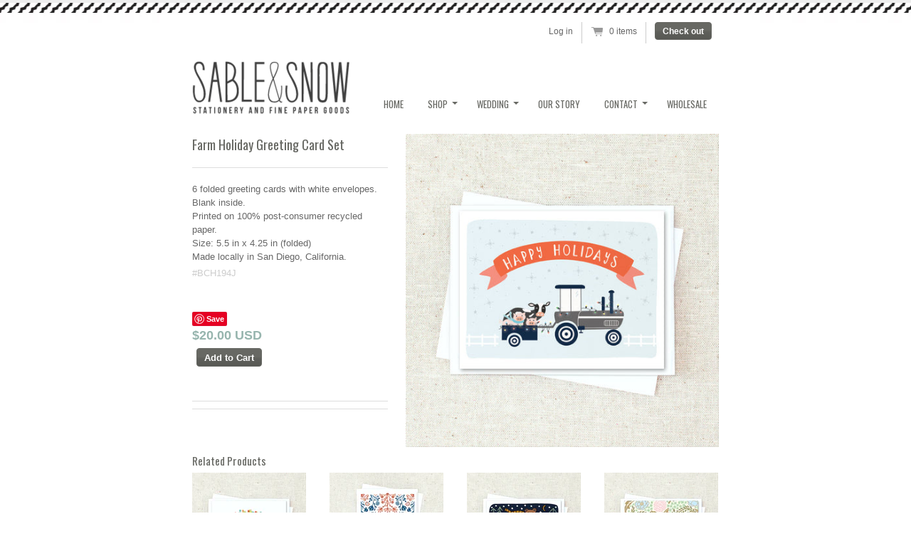

--- FILE ---
content_type: text/html; charset=utf-8
request_url: https://www.sableandsnow.com/products/farm-holiday-greeting-card-set
body_size: 14685
content:
<!doctype html>
<!--[if lt IE 7 ]> <html lang="en" class="no-js ie6"> <![endif]-->
<!--[if IE 7 ]>    <html lang="en" class="no-js ie7"> <![endif]-->
<!--[if IE 8 ]>    <html lang="en" class="no-js ie8"> <![endif]-->
<!--[if (gt IE 9)|!(IE)]><!--> <html lang="en" class="no-js"> <!--<![endif]-->
<head>
  <meta charset="UTF-8">
  <meta http-equiv="X-UA-Compatible" content="IE=edge,chrome=1">
  <link rel="canonical" href="https://www.sableandsnow.com/products/farm-holiday-greeting-card-set" />

  
  
  <meta name="description" content="6 folded greeting cards with white envelopes.Blank inside.Printed on 100% post-consumer recycled paper.Size: 5.5 in x 4.25 in (folded)Made locally in Sa..." />
  

  
  <meta property="og:site_name" content="Sable &amp; Snow" />
  
    <meta property="og:image" content="//www.sableandsnow.com/cdn/shop/products/Card-Set_FarmHoliday_compact.jpg?v=1571438517" />
  

  
   <title>Farm Holiday Greeting Card Set | Sable &amp; Snow</title>
  

  <script>window.performance && window.performance.mark && window.performance.mark('shopify.content_for_header.start');</script><meta id="shopify-digital-wallet" name="shopify-digital-wallet" content="/1536913/digital_wallets/dialog">
<meta name="shopify-checkout-api-token" content="22b19052e1666994584a01c90b7463f8">
<meta id="in-context-paypal-metadata" data-shop-id="1536913" data-venmo-supported="false" data-environment="production" data-locale="en_US" data-paypal-v4="true" data-currency="USD">
<link rel="alternate" type="application/json+oembed" href="https://www.sableandsnow.com/products/farm-holiday-greeting-card-set.oembed">
<script async="async" src="/checkouts/internal/preloads.js?locale=en-US"></script>
<link rel="preconnect" href="https://shop.app" crossorigin="anonymous">
<script async="async" src="https://shop.app/checkouts/internal/preloads.js?locale=en-US&shop_id=1536913" crossorigin="anonymous"></script>
<script id="shopify-features" type="application/json">{"accessToken":"22b19052e1666994584a01c90b7463f8","betas":["rich-media-storefront-analytics"],"domain":"www.sableandsnow.com","predictiveSearch":true,"shopId":1536913,"locale":"en"}</script>
<script>var Shopify = Shopify || {};
Shopify.shop = "sable-snow.myshopify.com";
Shopify.locale = "en";
Shopify.currency = {"active":"USD","rate":"1.0"};
Shopify.country = "US";
Shopify.theme = {"name":"Radiance","id":2977623,"schema_name":null,"schema_version":null,"theme_store_id":null,"role":"main"};
Shopify.theme.handle = "null";
Shopify.theme.style = {"id":null,"handle":null};
Shopify.cdnHost = "www.sableandsnow.com/cdn";
Shopify.routes = Shopify.routes || {};
Shopify.routes.root = "/";</script>
<script type="module">!function(o){(o.Shopify=o.Shopify||{}).modules=!0}(window);</script>
<script>!function(o){function n(){var o=[];function n(){o.push(Array.prototype.slice.apply(arguments))}return n.q=o,n}var t=o.Shopify=o.Shopify||{};t.loadFeatures=n(),t.autoloadFeatures=n()}(window);</script>
<script>
  window.ShopifyPay = window.ShopifyPay || {};
  window.ShopifyPay.apiHost = "shop.app\/pay";
  window.ShopifyPay.redirectState = null;
</script>
<script id="shop-js-analytics" type="application/json">{"pageType":"product"}</script>
<script defer="defer" async type="module" src="//www.sableandsnow.com/cdn/shopifycloud/shop-js/modules/v2/client.init-shop-cart-sync_IZsNAliE.en.esm.js"></script>
<script defer="defer" async type="module" src="//www.sableandsnow.com/cdn/shopifycloud/shop-js/modules/v2/chunk.common_0OUaOowp.esm.js"></script>
<script type="module">
  await import("//www.sableandsnow.com/cdn/shopifycloud/shop-js/modules/v2/client.init-shop-cart-sync_IZsNAliE.en.esm.js");
await import("//www.sableandsnow.com/cdn/shopifycloud/shop-js/modules/v2/chunk.common_0OUaOowp.esm.js");

  window.Shopify.SignInWithShop?.initShopCartSync?.({"fedCMEnabled":true,"windoidEnabled":true});

</script>
<script>
  window.Shopify = window.Shopify || {};
  if (!window.Shopify.featureAssets) window.Shopify.featureAssets = {};
  window.Shopify.featureAssets['shop-js'] = {"shop-cart-sync":["modules/v2/client.shop-cart-sync_DLOhI_0X.en.esm.js","modules/v2/chunk.common_0OUaOowp.esm.js"],"init-fed-cm":["modules/v2/client.init-fed-cm_C6YtU0w6.en.esm.js","modules/v2/chunk.common_0OUaOowp.esm.js"],"shop-button":["modules/v2/client.shop-button_BCMx7GTG.en.esm.js","modules/v2/chunk.common_0OUaOowp.esm.js"],"shop-cash-offers":["modules/v2/client.shop-cash-offers_BT26qb5j.en.esm.js","modules/v2/chunk.common_0OUaOowp.esm.js","modules/v2/chunk.modal_CGo_dVj3.esm.js"],"init-windoid":["modules/v2/client.init-windoid_B9PkRMql.en.esm.js","modules/v2/chunk.common_0OUaOowp.esm.js"],"init-shop-email-lookup-coordinator":["modules/v2/client.init-shop-email-lookup-coordinator_DZkqjsbU.en.esm.js","modules/v2/chunk.common_0OUaOowp.esm.js"],"shop-toast-manager":["modules/v2/client.shop-toast-manager_Di2EnuM7.en.esm.js","modules/v2/chunk.common_0OUaOowp.esm.js"],"shop-login-button":["modules/v2/client.shop-login-button_BtqW_SIO.en.esm.js","modules/v2/chunk.common_0OUaOowp.esm.js","modules/v2/chunk.modal_CGo_dVj3.esm.js"],"avatar":["modules/v2/client.avatar_BTnouDA3.en.esm.js"],"pay-button":["modules/v2/client.pay-button_CWa-C9R1.en.esm.js","modules/v2/chunk.common_0OUaOowp.esm.js"],"init-shop-cart-sync":["modules/v2/client.init-shop-cart-sync_IZsNAliE.en.esm.js","modules/v2/chunk.common_0OUaOowp.esm.js"],"init-customer-accounts":["modules/v2/client.init-customer-accounts_DenGwJTU.en.esm.js","modules/v2/client.shop-login-button_BtqW_SIO.en.esm.js","modules/v2/chunk.common_0OUaOowp.esm.js","modules/v2/chunk.modal_CGo_dVj3.esm.js"],"init-shop-for-new-customer-accounts":["modules/v2/client.init-shop-for-new-customer-accounts_JdHXxpS9.en.esm.js","modules/v2/client.shop-login-button_BtqW_SIO.en.esm.js","modules/v2/chunk.common_0OUaOowp.esm.js","modules/v2/chunk.modal_CGo_dVj3.esm.js"],"init-customer-accounts-sign-up":["modules/v2/client.init-customer-accounts-sign-up_D6__K_p8.en.esm.js","modules/v2/client.shop-login-button_BtqW_SIO.en.esm.js","modules/v2/chunk.common_0OUaOowp.esm.js","modules/v2/chunk.modal_CGo_dVj3.esm.js"],"checkout-modal":["modules/v2/client.checkout-modal_C_ZQDY6s.en.esm.js","modules/v2/chunk.common_0OUaOowp.esm.js","modules/v2/chunk.modal_CGo_dVj3.esm.js"],"shop-follow-button":["modules/v2/client.shop-follow-button_XetIsj8l.en.esm.js","modules/v2/chunk.common_0OUaOowp.esm.js","modules/v2/chunk.modal_CGo_dVj3.esm.js"],"lead-capture":["modules/v2/client.lead-capture_DvA72MRN.en.esm.js","modules/v2/chunk.common_0OUaOowp.esm.js","modules/v2/chunk.modal_CGo_dVj3.esm.js"],"shop-login":["modules/v2/client.shop-login_ClXNxyh6.en.esm.js","modules/v2/chunk.common_0OUaOowp.esm.js","modules/v2/chunk.modal_CGo_dVj3.esm.js"],"payment-terms":["modules/v2/client.payment-terms_CNlwjfZz.en.esm.js","modules/v2/chunk.common_0OUaOowp.esm.js","modules/v2/chunk.modal_CGo_dVj3.esm.js"]};
</script>
<script id="__st">var __st={"a":1536913,"offset":-18000,"reqid":"d1e50fee-c0f6-4486-999b-cf0538ddd7a8-1768383343","pageurl":"www.sableandsnow.com\/products\/farm-holiday-greeting-card-set","u":"85864284ed70","p":"product","rtyp":"product","rid":47229730832};</script>
<script>window.ShopifyPaypalV4VisibilityTracking = true;</script>
<script id="captcha-bootstrap">!function(){'use strict';const t='contact',e='account',n='new_comment',o=[[t,t],['blogs',n],['comments',n],[t,'customer']],c=[[e,'customer_login'],[e,'guest_login'],[e,'recover_customer_password'],[e,'create_customer']],r=t=>t.map((([t,e])=>`form[action*='/${t}']:not([data-nocaptcha='true']) input[name='form_type'][value='${e}']`)).join(','),a=t=>()=>t?[...document.querySelectorAll(t)].map((t=>t.form)):[];function s(){const t=[...o],e=r(t);return a(e)}const i='password',u='form_key',d=['recaptcha-v3-token','g-recaptcha-response','h-captcha-response',i],f=()=>{try{return window.sessionStorage}catch{return}},m='__shopify_v',_=t=>t.elements[u];function p(t,e,n=!1){try{const o=window.sessionStorage,c=JSON.parse(o.getItem(e)),{data:r}=function(t){const{data:e,action:n}=t;return t[m]||n?{data:e,action:n}:{data:t,action:n}}(c);for(const[e,n]of Object.entries(r))t.elements[e]&&(t.elements[e].value=n);n&&o.removeItem(e)}catch(o){console.error('form repopulation failed',{error:o})}}const l='form_type',E='cptcha';function T(t){t.dataset[E]=!0}const w=window,h=w.document,L='Shopify',v='ce_forms',y='captcha';let A=!1;((t,e)=>{const n=(g='f06e6c50-85a8-45c8-87d0-21a2b65856fe',I='https://cdn.shopify.com/shopifycloud/storefront-forms-hcaptcha/ce_storefront_forms_captcha_hcaptcha.v1.5.2.iife.js',D={infoText:'Protected by hCaptcha',privacyText:'Privacy',termsText:'Terms'},(t,e,n)=>{const o=w[L][v],c=o.bindForm;if(c)return c(t,g,e,D).then(n);var r;o.q.push([[t,g,e,D],n]),r=I,A||(h.body.append(Object.assign(h.createElement('script'),{id:'captcha-provider',async:!0,src:r})),A=!0)});var g,I,D;w[L]=w[L]||{},w[L][v]=w[L][v]||{},w[L][v].q=[],w[L][y]=w[L][y]||{},w[L][y].protect=function(t,e){n(t,void 0,e),T(t)},Object.freeze(w[L][y]),function(t,e,n,w,h,L){const[v,y,A,g]=function(t,e,n){const i=e?o:[],u=t?c:[],d=[...i,...u],f=r(d),m=r(i),_=r(d.filter((([t,e])=>n.includes(e))));return[a(f),a(m),a(_),s()]}(w,h,L),I=t=>{const e=t.target;return e instanceof HTMLFormElement?e:e&&e.form},D=t=>v().includes(t);t.addEventListener('submit',(t=>{const e=I(t);if(!e)return;const n=D(e)&&!e.dataset.hcaptchaBound&&!e.dataset.recaptchaBound,o=_(e),c=g().includes(e)&&(!o||!o.value);(n||c)&&t.preventDefault(),c&&!n&&(function(t){try{if(!f())return;!function(t){const e=f();if(!e)return;const n=_(t);if(!n)return;const o=n.value;o&&e.removeItem(o)}(t);const e=Array.from(Array(32),(()=>Math.random().toString(36)[2])).join('');!function(t,e){_(t)||t.append(Object.assign(document.createElement('input'),{type:'hidden',name:u})),t.elements[u].value=e}(t,e),function(t,e){const n=f();if(!n)return;const o=[...t.querySelectorAll(`input[type='${i}']`)].map((({name:t})=>t)),c=[...d,...o],r={};for(const[a,s]of new FormData(t).entries())c.includes(a)||(r[a]=s);n.setItem(e,JSON.stringify({[m]:1,action:t.action,data:r}))}(t,e)}catch(e){console.error('failed to persist form',e)}}(e),e.submit())}));const S=(t,e)=>{t&&!t.dataset[E]&&(n(t,e.some((e=>e===t))),T(t))};for(const o of['focusin','change'])t.addEventListener(o,(t=>{const e=I(t);D(e)&&S(e,y())}));const B=e.get('form_key'),M=e.get(l),P=B&&M;t.addEventListener('DOMContentLoaded',(()=>{const t=y();if(P)for(const e of t)e.elements[l].value===M&&p(e,B);[...new Set([...A(),...v().filter((t=>'true'===t.dataset.shopifyCaptcha))])].forEach((e=>S(e,t)))}))}(h,new URLSearchParams(w.location.search),n,t,e,['guest_login'])})(!0,!0)}();</script>
<script integrity="sha256-4kQ18oKyAcykRKYeNunJcIwy7WH5gtpwJnB7kiuLZ1E=" data-source-attribution="shopify.loadfeatures" defer="defer" src="//www.sableandsnow.com/cdn/shopifycloud/storefront/assets/storefront/load_feature-a0a9edcb.js" crossorigin="anonymous"></script>
<script crossorigin="anonymous" defer="defer" src="//www.sableandsnow.com/cdn/shopifycloud/storefront/assets/shopify_pay/storefront-65b4c6d7.js?v=20250812"></script>
<script data-source-attribution="shopify.dynamic_checkout.dynamic.init">var Shopify=Shopify||{};Shopify.PaymentButton=Shopify.PaymentButton||{isStorefrontPortableWallets:!0,init:function(){window.Shopify.PaymentButton.init=function(){};var t=document.createElement("script");t.src="https://www.sableandsnow.com/cdn/shopifycloud/portable-wallets/latest/portable-wallets.en.js",t.type="module",document.head.appendChild(t)}};
</script>
<script data-source-attribution="shopify.dynamic_checkout.buyer_consent">
  function portableWalletsHideBuyerConsent(e){var t=document.getElementById("shopify-buyer-consent"),n=document.getElementById("shopify-subscription-policy-button");t&&n&&(t.classList.add("hidden"),t.setAttribute("aria-hidden","true"),n.removeEventListener("click",e))}function portableWalletsShowBuyerConsent(e){var t=document.getElementById("shopify-buyer-consent"),n=document.getElementById("shopify-subscription-policy-button");t&&n&&(t.classList.remove("hidden"),t.removeAttribute("aria-hidden"),n.addEventListener("click",e))}window.Shopify?.PaymentButton&&(window.Shopify.PaymentButton.hideBuyerConsent=portableWalletsHideBuyerConsent,window.Shopify.PaymentButton.showBuyerConsent=portableWalletsShowBuyerConsent);
</script>
<script data-source-attribution="shopify.dynamic_checkout.cart.bootstrap">document.addEventListener("DOMContentLoaded",(function(){function t(){return document.querySelector("shopify-accelerated-checkout-cart, shopify-accelerated-checkout")}if(t())Shopify.PaymentButton.init();else{new MutationObserver((function(e,n){t()&&(Shopify.PaymentButton.init(),n.disconnect())})).observe(document.body,{childList:!0,subtree:!0})}}));
</script>
<link id="shopify-accelerated-checkout-styles" rel="stylesheet" media="screen" href="https://www.sableandsnow.com/cdn/shopifycloud/portable-wallets/latest/accelerated-checkout-backwards-compat.css" crossorigin="anonymous">
<style id="shopify-accelerated-checkout-cart">
        #shopify-buyer-consent {
  margin-top: 1em;
  display: inline-block;
  width: 100%;
}

#shopify-buyer-consent.hidden {
  display: none;
}

#shopify-subscription-policy-button {
  background: none;
  border: none;
  padding: 0;
  text-decoration: underline;
  font-size: inherit;
  cursor: pointer;
}

#shopify-subscription-policy-button::before {
  box-shadow: none;
}

      </style>

<script>window.performance && window.performance.mark && window.performance.mark('shopify.content_for_header.end');</script>

  

  <link href="//www.sableandsnow.com/cdn/shop/t/2/assets/style.css?v=24127202348041163631674755310" rel="stylesheet" type="text/css" media="all" />
  <link href="//www.sableandsnow.com/cdn/shop/t/2/assets/jquery.fancybox-1.3.4.css?v=1334629534" rel="stylesheet" type="text/css" media="all" />
  <script src="//www.sableandsnow.com/cdn/shop/t/2/assets/modernizr.js?v=1334629535" type="text/javascript"></script>
  <script src="//www.sableandsnow.com/cdn/shopifycloud/storefront/assets/themes_support/option_selection-b017cd28.js" type="text/javascript"></script>

  

  <script src="//ajax.googleapis.com/ajax/libs/jquery/1.7/jquery.js" type="text/javascript"></script>

  <link href='http://fonts.googleapis.com/css?family=Oswald' rel='stylesheet' type='text/css'>

  <link rel="Shortcut icon" href="//www.sableandsnow.com/cdn/shop/t/2/assets/favicon.ico?v=1339478699">

  <script>
    $(function() {
      $(".has-subdropdown, .subsubmenu").hover(function() {
         $(".subsubmenu").show();
      }, function() {
         $(".subsubmenu").hide();
      });
    });
  </script>
  
<link href="https://monorail-edge.shopifysvc.com" rel="dns-prefetch">
<script>(function(){if ("sendBeacon" in navigator && "performance" in window) {try {var session_token_from_headers = performance.getEntriesByType('navigation')[0].serverTiming.find(x => x.name == '_s').description;} catch {var session_token_from_headers = undefined;}var session_cookie_matches = document.cookie.match(/_shopify_s=([^;]*)/);var session_token_from_cookie = session_cookie_matches && session_cookie_matches.length === 2 ? session_cookie_matches[1] : "";var session_token = session_token_from_headers || session_token_from_cookie || "";function handle_abandonment_event(e) {var entries = performance.getEntries().filter(function(entry) {return /monorail-edge.shopifysvc.com/.test(entry.name);});if (!window.abandonment_tracked && entries.length === 0) {window.abandonment_tracked = true;var currentMs = Date.now();var navigation_start = performance.timing.navigationStart;var payload = {shop_id: 1536913,url: window.location.href,navigation_start,duration: currentMs - navigation_start,session_token,page_type: "product"};window.navigator.sendBeacon("https://monorail-edge.shopifysvc.com/v1/produce", JSON.stringify({schema_id: "online_store_buyer_site_abandonment/1.1",payload: payload,metadata: {event_created_at_ms: currentMs,event_sent_at_ms: currentMs}}));}}window.addEventListener('pagehide', handle_abandonment_event);}}());</script>
<script id="web-pixels-manager-setup">(function e(e,d,r,n,o){if(void 0===o&&(o={}),!Boolean(null===(a=null===(i=window.Shopify)||void 0===i?void 0:i.analytics)||void 0===a?void 0:a.replayQueue)){var i,a;window.Shopify=window.Shopify||{};var t=window.Shopify;t.analytics=t.analytics||{};var s=t.analytics;s.replayQueue=[],s.publish=function(e,d,r){return s.replayQueue.push([e,d,r]),!0};try{self.performance.mark("wpm:start")}catch(e){}var l=function(){var e={modern:/Edge?\/(1{2}[4-9]|1[2-9]\d|[2-9]\d{2}|\d{4,})\.\d+(\.\d+|)|Firefox\/(1{2}[4-9]|1[2-9]\d|[2-9]\d{2}|\d{4,})\.\d+(\.\d+|)|Chrom(ium|e)\/(9{2}|\d{3,})\.\d+(\.\d+|)|(Maci|X1{2}).+ Version\/(15\.\d+|(1[6-9]|[2-9]\d|\d{3,})\.\d+)([,.]\d+|)( \(\w+\)|)( Mobile\/\w+|) Safari\/|Chrome.+OPR\/(9{2}|\d{3,})\.\d+\.\d+|(CPU[ +]OS|iPhone[ +]OS|CPU[ +]iPhone|CPU IPhone OS|CPU iPad OS)[ +]+(15[._]\d+|(1[6-9]|[2-9]\d|\d{3,})[._]\d+)([._]\d+|)|Android:?[ /-](13[3-9]|1[4-9]\d|[2-9]\d{2}|\d{4,})(\.\d+|)(\.\d+|)|Android.+Firefox\/(13[5-9]|1[4-9]\d|[2-9]\d{2}|\d{4,})\.\d+(\.\d+|)|Android.+Chrom(ium|e)\/(13[3-9]|1[4-9]\d|[2-9]\d{2}|\d{4,})\.\d+(\.\d+|)|SamsungBrowser\/([2-9]\d|\d{3,})\.\d+/,legacy:/Edge?\/(1[6-9]|[2-9]\d|\d{3,})\.\d+(\.\d+|)|Firefox\/(5[4-9]|[6-9]\d|\d{3,})\.\d+(\.\d+|)|Chrom(ium|e)\/(5[1-9]|[6-9]\d|\d{3,})\.\d+(\.\d+|)([\d.]+$|.*Safari\/(?![\d.]+ Edge\/[\d.]+$))|(Maci|X1{2}).+ Version\/(10\.\d+|(1[1-9]|[2-9]\d|\d{3,})\.\d+)([,.]\d+|)( \(\w+\)|)( Mobile\/\w+|) Safari\/|Chrome.+OPR\/(3[89]|[4-9]\d|\d{3,})\.\d+\.\d+|(CPU[ +]OS|iPhone[ +]OS|CPU[ +]iPhone|CPU IPhone OS|CPU iPad OS)[ +]+(10[._]\d+|(1[1-9]|[2-9]\d|\d{3,})[._]\d+)([._]\d+|)|Android:?[ /-](13[3-9]|1[4-9]\d|[2-9]\d{2}|\d{4,})(\.\d+|)(\.\d+|)|Mobile Safari.+OPR\/([89]\d|\d{3,})\.\d+\.\d+|Android.+Firefox\/(13[5-9]|1[4-9]\d|[2-9]\d{2}|\d{4,})\.\d+(\.\d+|)|Android.+Chrom(ium|e)\/(13[3-9]|1[4-9]\d|[2-9]\d{2}|\d{4,})\.\d+(\.\d+|)|Android.+(UC? ?Browser|UCWEB|U3)[ /]?(15\.([5-9]|\d{2,})|(1[6-9]|[2-9]\d|\d{3,})\.\d+)\.\d+|SamsungBrowser\/(5\.\d+|([6-9]|\d{2,})\.\d+)|Android.+MQ{2}Browser\/(14(\.(9|\d{2,})|)|(1[5-9]|[2-9]\d|\d{3,})(\.\d+|))(\.\d+|)|K[Aa][Ii]OS\/(3\.\d+|([4-9]|\d{2,})\.\d+)(\.\d+|)/},d=e.modern,r=e.legacy,n=navigator.userAgent;return n.match(d)?"modern":n.match(r)?"legacy":"unknown"}(),u="modern"===l?"modern":"legacy",c=(null!=n?n:{modern:"",legacy:""})[u],f=function(e){return[e.baseUrl,"/wpm","/b",e.hashVersion,"modern"===e.buildTarget?"m":"l",".js"].join("")}({baseUrl:d,hashVersion:r,buildTarget:u}),m=function(e){var d=e.version,r=e.bundleTarget,n=e.surface,o=e.pageUrl,i=e.monorailEndpoint;return{emit:function(e){var a=e.status,t=e.errorMsg,s=(new Date).getTime(),l=JSON.stringify({metadata:{event_sent_at_ms:s},events:[{schema_id:"web_pixels_manager_load/3.1",payload:{version:d,bundle_target:r,page_url:o,status:a,surface:n,error_msg:t},metadata:{event_created_at_ms:s}}]});if(!i)return console&&console.warn&&console.warn("[Web Pixels Manager] No Monorail endpoint provided, skipping logging."),!1;try{return self.navigator.sendBeacon.bind(self.navigator)(i,l)}catch(e){}var u=new XMLHttpRequest;try{return u.open("POST",i,!0),u.setRequestHeader("Content-Type","text/plain"),u.send(l),!0}catch(e){return console&&console.warn&&console.warn("[Web Pixels Manager] Got an unhandled error while logging to Monorail."),!1}}}}({version:r,bundleTarget:l,surface:e.surface,pageUrl:self.location.href,monorailEndpoint:e.monorailEndpoint});try{o.browserTarget=l,function(e){var d=e.src,r=e.async,n=void 0===r||r,o=e.onload,i=e.onerror,a=e.sri,t=e.scriptDataAttributes,s=void 0===t?{}:t,l=document.createElement("script"),u=document.querySelector("head"),c=document.querySelector("body");if(l.async=n,l.src=d,a&&(l.integrity=a,l.crossOrigin="anonymous"),s)for(var f in s)if(Object.prototype.hasOwnProperty.call(s,f))try{l.dataset[f]=s[f]}catch(e){}if(o&&l.addEventListener("load",o),i&&l.addEventListener("error",i),u)u.appendChild(l);else{if(!c)throw new Error("Did not find a head or body element to append the script");c.appendChild(l)}}({src:f,async:!0,onload:function(){if(!function(){var e,d;return Boolean(null===(d=null===(e=window.Shopify)||void 0===e?void 0:e.analytics)||void 0===d?void 0:d.initialized)}()){var d=window.webPixelsManager.init(e)||void 0;if(d){var r=window.Shopify.analytics;r.replayQueue.forEach((function(e){var r=e[0],n=e[1],o=e[2];d.publishCustomEvent(r,n,o)})),r.replayQueue=[],r.publish=d.publishCustomEvent,r.visitor=d.visitor,r.initialized=!0}}},onerror:function(){return m.emit({status:"failed",errorMsg:"".concat(f," has failed to load")})},sri:function(e){var d=/^sha384-[A-Za-z0-9+/=]+$/;return"string"==typeof e&&d.test(e)}(c)?c:"",scriptDataAttributes:o}),m.emit({status:"loading"})}catch(e){m.emit({status:"failed",errorMsg:(null==e?void 0:e.message)||"Unknown error"})}}})({shopId: 1536913,storefrontBaseUrl: "https://www.sableandsnow.com",extensionsBaseUrl: "https://extensions.shopifycdn.com/cdn/shopifycloud/web-pixels-manager",monorailEndpoint: "https://monorail-edge.shopifysvc.com/unstable/produce_batch",surface: "storefront-renderer",enabledBetaFlags: ["2dca8a86","a0d5f9d2"],webPixelsConfigList: [{"id":"96829613","eventPayloadVersion":"v1","runtimeContext":"LAX","scriptVersion":"1","type":"CUSTOM","privacyPurposes":["ANALYTICS"],"name":"Google Analytics tag (migrated)"},{"id":"shopify-app-pixel","configuration":"{}","eventPayloadVersion":"v1","runtimeContext":"STRICT","scriptVersion":"0450","apiClientId":"shopify-pixel","type":"APP","privacyPurposes":["ANALYTICS","MARKETING"]},{"id":"shopify-custom-pixel","eventPayloadVersion":"v1","runtimeContext":"LAX","scriptVersion":"0450","apiClientId":"shopify-pixel","type":"CUSTOM","privacyPurposes":["ANALYTICS","MARKETING"]}],isMerchantRequest: false,initData: {"shop":{"name":"Sable \u0026 Snow","paymentSettings":{"currencyCode":"USD"},"myshopifyDomain":"sable-snow.myshopify.com","countryCode":"US","storefrontUrl":"https:\/\/www.sableandsnow.com"},"customer":null,"cart":null,"checkout":null,"productVariants":[{"price":{"amount":20.0,"currencyCode":"USD"},"product":{"title":"Farm Holiday Greeting Card Set","vendor":"Sable \u0026 Snow","id":"47229730832","untranslatedTitle":"Farm Holiday Greeting Card Set","url":"\/products\/farm-holiday-greeting-card-set","type":"Greeting Card Set"},"id":"393226518544","image":{"src":"\/\/www.sableandsnow.com\/cdn\/shop\/products\/Card-Set_FarmHoliday.jpg?v=1571438517"},"sku":"","title":"Default Title","untranslatedTitle":"Default Title"}],"purchasingCompany":null},},"https://www.sableandsnow.com/cdn","7cecd0b6w90c54c6cpe92089d5m57a67346",{"modern":"","legacy":""},{"shopId":"1536913","storefrontBaseUrl":"https:\/\/www.sableandsnow.com","extensionBaseUrl":"https:\/\/extensions.shopifycdn.com\/cdn\/shopifycloud\/web-pixels-manager","surface":"storefront-renderer","enabledBetaFlags":"[\"2dca8a86\", \"a0d5f9d2\"]","isMerchantRequest":"false","hashVersion":"7cecd0b6w90c54c6cpe92089d5m57a67346","publish":"custom","events":"[[\"page_viewed\",{}],[\"product_viewed\",{\"productVariant\":{\"price\":{\"amount\":20.0,\"currencyCode\":\"USD\"},\"product\":{\"title\":\"Farm Holiday Greeting Card Set\",\"vendor\":\"Sable \u0026 Snow\",\"id\":\"47229730832\",\"untranslatedTitle\":\"Farm Holiday Greeting Card Set\",\"url\":\"\/products\/farm-holiday-greeting-card-set\",\"type\":\"Greeting Card Set\"},\"id\":\"393226518544\",\"image\":{\"src\":\"\/\/www.sableandsnow.com\/cdn\/shop\/products\/Card-Set_FarmHoliday.jpg?v=1571438517\"},\"sku\":\"\",\"title\":\"Default Title\",\"untranslatedTitle\":\"Default Title\"}}]]"});</script><script>
  window.ShopifyAnalytics = window.ShopifyAnalytics || {};
  window.ShopifyAnalytics.meta = window.ShopifyAnalytics.meta || {};
  window.ShopifyAnalytics.meta.currency = 'USD';
  var meta = {"product":{"id":47229730832,"gid":"gid:\/\/shopify\/Product\/47229730832","vendor":"Sable \u0026 Snow","type":"Greeting Card Set","handle":"farm-holiday-greeting-card-set","variants":[{"id":393226518544,"price":2000,"name":"Farm Holiday Greeting Card Set","public_title":null,"sku":""}],"remote":false},"page":{"pageType":"product","resourceType":"product","resourceId":47229730832,"requestId":"d1e50fee-c0f6-4486-999b-cf0538ddd7a8-1768383343"}};
  for (var attr in meta) {
    window.ShopifyAnalytics.meta[attr] = meta[attr];
  }
</script>
<script class="analytics">
  (function () {
    var customDocumentWrite = function(content) {
      var jquery = null;

      if (window.jQuery) {
        jquery = window.jQuery;
      } else if (window.Checkout && window.Checkout.$) {
        jquery = window.Checkout.$;
      }

      if (jquery) {
        jquery('body').append(content);
      }
    };

    var hasLoggedConversion = function(token) {
      if (token) {
        return document.cookie.indexOf('loggedConversion=' + token) !== -1;
      }
      return false;
    }

    var setCookieIfConversion = function(token) {
      if (token) {
        var twoMonthsFromNow = new Date(Date.now());
        twoMonthsFromNow.setMonth(twoMonthsFromNow.getMonth() + 2);

        document.cookie = 'loggedConversion=' + token + '; expires=' + twoMonthsFromNow;
      }
    }

    var trekkie = window.ShopifyAnalytics.lib = window.trekkie = window.trekkie || [];
    if (trekkie.integrations) {
      return;
    }
    trekkie.methods = [
      'identify',
      'page',
      'ready',
      'track',
      'trackForm',
      'trackLink'
    ];
    trekkie.factory = function(method) {
      return function() {
        var args = Array.prototype.slice.call(arguments);
        args.unshift(method);
        trekkie.push(args);
        return trekkie;
      };
    };
    for (var i = 0; i < trekkie.methods.length; i++) {
      var key = trekkie.methods[i];
      trekkie[key] = trekkie.factory(key);
    }
    trekkie.load = function(config) {
      trekkie.config = config || {};
      trekkie.config.initialDocumentCookie = document.cookie;
      var first = document.getElementsByTagName('script')[0];
      var script = document.createElement('script');
      script.type = 'text/javascript';
      script.onerror = function(e) {
        var scriptFallback = document.createElement('script');
        scriptFallback.type = 'text/javascript';
        scriptFallback.onerror = function(error) {
                var Monorail = {
      produce: function produce(monorailDomain, schemaId, payload) {
        var currentMs = new Date().getTime();
        var event = {
          schema_id: schemaId,
          payload: payload,
          metadata: {
            event_created_at_ms: currentMs,
            event_sent_at_ms: currentMs
          }
        };
        return Monorail.sendRequest("https://" + monorailDomain + "/v1/produce", JSON.stringify(event));
      },
      sendRequest: function sendRequest(endpointUrl, payload) {
        // Try the sendBeacon API
        if (window && window.navigator && typeof window.navigator.sendBeacon === 'function' && typeof window.Blob === 'function' && !Monorail.isIos12()) {
          var blobData = new window.Blob([payload], {
            type: 'text/plain'
          });

          if (window.navigator.sendBeacon(endpointUrl, blobData)) {
            return true;
          } // sendBeacon was not successful

        } // XHR beacon

        var xhr = new XMLHttpRequest();

        try {
          xhr.open('POST', endpointUrl);
          xhr.setRequestHeader('Content-Type', 'text/plain');
          xhr.send(payload);
        } catch (e) {
          console.log(e);
        }

        return false;
      },
      isIos12: function isIos12() {
        return window.navigator.userAgent.lastIndexOf('iPhone; CPU iPhone OS 12_') !== -1 || window.navigator.userAgent.lastIndexOf('iPad; CPU OS 12_') !== -1;
      }
    };
    Monorail.produce('monorail-edge.shopifysvc.com',
      'trekkie_storefront_load_errors/1.1',
      {shop_id: 1536913,
      theme_id: 2977623,
      app_name: "storefront",
      context_url: window.location.href,
      source_url: "//www.sableandsnow.com/cdn/s/trekkie.storefront.55c6279c31a6628627b2ba1c5ff367020da294e2.min.js"});

        };
        scriptFallback.async = true;
        scriptFallback.src = '//www.sableandsnow.com/cdn/s/trekkie.storefront.55c6279c31a6628627b2ba1c5ff367020da294e2.min.js';
        first.parentNode.insertBefore(scriptFallback, first);
      };
      script.async = true;
      script.src = '//www.sableandsnow.com/cdn/s/trekkie.storefront.55c6279c31a6628627b2ba1c5ff367020da294e2.min.js';
      first.parentNode.insertBefore(script, first);
    };
    trekkie.load(
      {"Trekkie":{"appName":"storefront","development":false,"defaultAttributes":{"shopId":1536913,"isMerchantRequest":null,"themeId":2977623,"themeCityHash":"8749216234301821700","contentLanguage":"en","currency":"USD","eventMetadataId":"62145e7d-32c6-4599-8607-1026bc928c2d"},"isServerSideCookieWritingEnabled":true,"monorailRegion":"shop_domain","enabledBetaFlags":["65f19447"]},"Session Attribution":{},"S2S":{"facebookCapiEnabled":false,"source":"trekkie-storefront-renderer","apiClientId":580111}}
    );

    var loaded = false;
    trekkie.ready(function() {
      if (loaded) return;
      loaded = true;

      window.ShopifyAnalytics.lib = window.trekkie;

      var originalDocumentWrite = document.write;
      document.write = customDocumentWrite;
      try { window.ShopifyAnalytics.merchantGoogleAnalytics.call(this); } catch(error) {};
      document.write = originalDocumentWrite;

      window.ShopifyAnalytics.lib.page(null,{"pageType":"product","resourceType":"product","resourceId":47229730832,"requestId":"d1e50fee-c0f6-4486-999b-cf0538ddd7a8-1768383343","shopifyEmitted":true});

      var match = window.location.pathname.match(/checkouts\/(.+)\/(thank_you|post_purchase)/)
      var token = match? match[1]: undefined;
      if (!hasLoggedConversion(token)) {
        setCookieIfConversion(token);
        window.ShopifyAnalytics.lib.track("Viewed Product",{"currency":"USD","variantId":393226518544,"productId":47229730832,"productGid":"gid:\/\/shopify\/Product\/47229730832","name":"Farm Holiday Greeting Card Set","price":"20.00","sku":"","brand":"Sable \u0026 Snow","variant":null,"category":"Greeting Card Set","nonInteraction":true,"remote":false},undefined,undefined,{"shopifyEmitted":true});
      window.ShopifyAnalytics.lib.track("monorail:\/\/trekkie_storefront_viewed_product\/1.1",{"currency":"USD","variantId":393226518544,"productId":47229730832,"productGid":"gid:\/\/shopify\/Product\/47229730832","name":"Farm Holiday Greeting Card Set","price":"20.00","sku":"","brand":"Sable \u0026 Snow","variant":null,"category":"Greeting Card Set","nonInteraction":true,"remote":false,"referer":"https:\/\/www.sableandsnow.com\/products\/farm-holiday-greeting-card-set"});
      }
    });


        var eventsListenerScript = document.createElement('script');
        eventsListenerScript.async = true;
        eventsListenerScript.src = "//www.sableandsnow.com/cdn/shopifycloud/storefront/assets/shop_events_listener-3da45d37.js";
        document.getElementsByTagName('head')[0].appendChild(eventsListenerScript);

})();</script>
  <script>
  if (!window.ga || (window.ga && typeof window.ga !== 'function')) {
    window.ga = function ga() {
      (window.ga.q = window.ga.q || []).push(arguments);
      if (window.Shopify && window.Shopify.analytics && typeof window.Shopify.analytics.publish === 'function') {
        window.Shopify.analytics.publish("ga_stub_called", {}, {sendTo: "google_osp_migration"});
      }
      console.error("Shopify's Google Analytics stub called with:", Array.from(arguments), "\nSee https://help.shopify.com/manual/promoting-marketing/pixels/pixel-migration#google for more information.");
    };
    if (window.Shopify && window.Shopify.analytics && typeof window.Shopify.analytics.publish === 'function') {
      window.Shopify.analytics.publish("ga_stub_initialized", {}, {sendTo: "google_osp_migration"});
    }
  }
</script>
<script
  defer
  src="https://www.sableandsnow.com/cdn/shopifycloud/perf-kit/shopify-perf-kit-3.0.3.min.js"
  data-application="storefront-renderer"
  data-shop-id="1536913"
  data-render-region="gcp-us-central1"
  data-page-type="product"
  data-theme-instance-id="2977623"
  data-theme-name=""
  data-theme-version=""
  data-monorail-region="shop_domain"
  data-resource-timing-sampling-rate="10"
  data-shs="true"
  data-shs-beacon="true"
  data-shs-export-with-fetch="true"
  data-shs-logs-sample-rate="1"
  data-shs-beacon-endpoint="https://www.sableandsnow.com/api/collect"
></script>
</head>

<body class="templateProduct">


  <div class="wrapper">

    <!-- Header -->
    <header id="top" class="clearfix">

      <h1 id="site-title">
        <a href="/" title="Home">
          
            <img src="//www.sableandsnow.com/cdn/shop/t/2/assets/logo.png?v=1339473888" alt="Sable &amp; Snow" />
          
        </a>
      </h1>

      <nav id="top-menu" class="clearfix">
        <ul>
          

          <li class="first">
            
            
              <a href="/">Home</a>
            
          </li>
          
          

          <li class="">
            
            
            <div class="has-dropdown">
              <a href="/collections" class="clearfix">
                <span class="nav-label">Shop</span>
                <span class="nav-arrow"></span>
              </a>
              <ul>
                
		            
        		    
<li class="first">
                      <div class="has-subdropdown">
                        <a href="/collections/greeting-cards" class="clearfix">
                          <span class="nav-label">Greeting Cards</span>
                          <span class="">&#9654;</span>
                        </a>
                        <ul class="subsubmenu">
		                
	               			<li><a href="/collections/birthday">Birthday</a></li>
                        
	               			<li><a href="/collections/thank-you">Thank You</a></li>
                        
	               			<li><a href="/collections/everyday">Everyday</a></li>
                        
	               			<li><a href="/collections/congrats">Congrats</a></li>
                        
	               			<li><a href="/collections/love">Love</a></li>
                        
	               			<li><a href="/collections/holiday">Holiday</a></li>
                        
	               			<li><a href="/collections/mom-dad-day">Mom/Dad Day</a></li>
                        
                        </ul>
                </div>
                         
                    
              </li>
                
                
		            
        		    
		                <li><a href="/collections/greeting-card-sets">Greeting Cards Sets</a></li>
                    
              </li>
                
                
		            
        		    
		                <li><a href="/collections/art-prints">Art Prints</a></li>
                    
              </li>
                
                
		            
        		    
		                <li><a href="/collections/notebooks">Notebooks and Journals</a></li>
                    
              </li>
                
                
              </ul>
            </div>
            
          </li>
          
          

          <li class="">
            
            
            <div class="has-dropdown">
              <a href="/collections/wedding-suite-collections-invitations" class="clearfix">
                <span class="nav-label">Wedding</span>
                <span class="nav-arrow"></span>
              </a>
              <ul>
                
		            
        		    
		                <li><a href="/collections/wedding-suite-collections-invitations">Invitation</a></li>
                    
              </li>
                
                
		            
        		    
		                <li><a href="/collections/save-the-date">Save the date</a></li>
                    
              </li>
                
                
		            
        		    
		                <li><a href="/collections/reply-card">Reply Card</a></li>
                    
              </li>
                
                
		            
        		    
		                <li><a href="/collections/information-card">Information Card</a></li>
                    
              </li>
                
                
		            
        		    
		                <li><a href="/collections/place-card">Place card</a></li>
                    
              </li>
                
                
		            
        		    
		                <li><a href="/collections/menu">Menu</a></li>
                    
              </li>
                
                
		            
        		    
		                <li><a href="/collections/program">Program</a></li>
                    
              </li>
                
                
		            
        		    
		                <li><a href="/collections/table-numbers">Table Numbers</a></li>
                    
              </li>
                
                
		            
        		    
		                <li><a href="/collections/thank-you-notecard">Thank You Notecard</a></li>
                    
              </li>
                
                
		            
        		    
		                <li><a href="/pages/our-process">Our Process and Policies</a></li>
                    
              </li>
                
                
              </ul>
            </div>
            
          </li>
          
          

          <li class="">
            
            
              <a href="/pages/our-story">Our Story</a>
            
          </li>
          
          

          <li class="">
            
            
            <div class="has-dropdown">
              <a href="/pages/contact" class="clearfix">
                <span class="nav-label">Contact</span>
                <span class="nav-arrow"></span>
              </a>
              <ul>
                
		            
        		    
		                <li><a href="/pages/contact">Get in Touch</a></li>
                    
              </li>
                
                
		            
        		    
		                <li><a href="/pages/find-us-here">Find Us Here </a></li>
                    
              </li>
                
                
              </ul>
            </div>
            
          </li>
          
          

          <li class="last">
            
            
              <a href="/pages/wholesale">Wholesale</a>
            
          </li>
          
          
        </ul>

        
      </nav>

      <div id="umbrella">
        <ul>
          
          <li class="customer-account-links">
            
              <p><a href="https://www.sableandsnow.com/customer_authentication/redirect?locale=en&amp;region_country=US" id="customer_login_link">Log in</a></p>
            
          </li>
          

          

          <li class="cart-link">
            <a href="/cart" class="num-items-in-cart">
              <span class="icon">
               0 items
              </span>
            </a>
          </li>

          <li class="checkout-link">
            <a href="/cart" class="btn">Check out</a>
          </li>

        </ul>
      </div><!-- /#umbrella -->
    </header>

    <!-- Content -->
    <div class="content-wrapper clearfix">

      
        
<div id="col-main">

  <div id="product" class="clearfix content">

    <div id="product-information">

      <p id="add-to-cart-msg"></p>

      <div id="product-header" class="diagonal-divider clearfix">

        <div id="product-header-title">
          <h1 id="product-title">Farm Holiday Greeting Card Set</h1>
          
        </div>
        
      

  
      </div><!-- /#product-header -->

      
      <div class="description">
        <div>
<div>6 folded greeting cards with white envelopes.</div>
<div>
<div>Blank inside.</div>
<div>Printed on 100% post-consumer recycled paper.</div>
<div>Size: 5.5 in x 4.25 in (folded)</div>
<div>Made locally in San Diego, California.</div>
<div>
<h6></h6>
<p><span style="color: #cccccc;">#BCH194J</span></p>
</div>
</div>
</div>
<p><span> </span></p>
        <a href="http://pinterest.com/pin/create/button/?url=https://www.sableandsnow.com/products/farm-holiday-greeting-card-set&media=//www.sableandsnow.com/cdn/shop/products/Card-Set_FarmHoliday_compact.jpg&description=Farm%20Holiday%20Greeting%20Card%20Set%20-%20
6 folded greeting cards with white envelopes.

Blank inside.
Printed on 100% post-consumer recycled paper.
Size: 5.5 in x 4.25 in (folded)
Made locally in San Diego, California.


#BCH194J



 " class="pin-it-button" count-layout="none">Pin It</a>
<script type="text/javascript" src="http://assets.pinterest.com/js/pinit.js"></script>
              
        

          <form action="/cart/add" method="post" class="variants" id="product-actions">
            <div class="options clearfix">  
            
              <div class="variants-wrapper clearfix visuallyhidden"> 
                <select id="product-select" name="id">
                  
                  
                  <option value="393226518544">Default Title - $20.00</option>
                  
                  
                </select>
              </div>            
                
              <div id="purchase">
                <p class="price"></p>                                 
                <input class="btn" type="submit" name="add" id="add-to-cart" value="Add to Cart" />
              </div>

            </div><!-- /.options -->
          </form> 
          


        
        
        <div id="prev-next">
          
   </div>
      </div>            

    </div><!-- /#product-information -->
    
    <div id="product-gallery">

      <div id="active-wrapper">
        
        <a href="//www.sableandsnow.com/cdn/shop/products/Card-Set_FarmHoliday_1024x1024.jpg?v=1571438517" title="Farm Holiday Greeting Card Set" rel="fancybox">
             
          <img style="max-width:440px" src="//www.sableandsnow.com/cdn/shop/products/Card-Set_FarmHoliday_large.jpg?v=1571438517" alt="Farm Holiday Greeting Card Set" id="large-thumb" />
        
        </a>
        
      </div>

      <ul id="thumbs" class="visuallyhidden">
        
        
        
      </ul>
      
    </div><!-- /#product-gallery -->

  </div><!-- /#product -->


  

</div><!-- /#col-main -->


<!-- Solution brought to you by Caroline Schnapp -->
<!-- See this: http://wiki.shopify.com/Related_Products -->










<h3>Related Products</h3>
<ul class="related-products">



   



   
   <li>
      <div class="image">
        <a href="/collections/greeting-card-sets/products/winter-owls-greeting-card-set" title="Winter Owls Greeting Card Set">
        <img src="//www.sableandsnow.com/cdn/shop/products/Card-Set_Winter-Owls_compact.jpg?v=1571438509" alt="" />
        </a>
      </div>
      <h4><a href="/products/winter-owls-greeting-card-set" title="Winter Owls Greeting Card Set">Winter Owls Greeting Card Set</a></h4>
      
    </li>
   



   
   <li>
      <div class="image">
        <a href="/collections/greeting-card-sets/products/dino-mite-greeting-card-set" title="Dino-mite Greeting Card Set">
        <img src="//www.sableandsnow.com/cdn/shop/products/Card-Set_Dino-Mite_compact.jpg?v=1571438509" alt="" />
        </a>
      </div>
      <h4><a href="/products/dino-mite-greeting-card-set" title="Dino-mite Greeting Card Set">Dino-mite Greeting Card Set</a></h4>
      
    </li>
   



   
   <li>
      <div class="image">
        <a href="/collections/greeting-card-sets/products/raccoon-mischief-greeting-card-set" title="Raccoon Mischief Greeting Card Set">
        <img src="//www.sableandsnow.com/cdn/shop/products/Card-Set_Racoon-Mischief_compact.jpg?v=1571438509" alt="" />
        </a>
      </div>
      <h4><a href="/products/raccoon-mischief-greeting-card-set" title="Raccoon Mischief Greeting Card Set">Raccoon Mischief Greeting Card Set</a></h4>
      
    </li>
   



   
   <li>
      <div class="image">
        <a href="/collections/greeting-card-sets/products/peace-on-earth-greeting-card-set-1" title="Peace on Earth Greeting Card Set">
        <img src="//www.sableandsnow.com/cdn/shop/products/Card-Set_Peace-On-Earth_compact.jpg?v=1571438509" alt="" />
        </a>
      </div>
      <h4><a href="/products/peace-on-earth-greeting-card-set-1" title="Peace on Earth Greeting Card Set">Peace on Earth Greeting Card Set</a></h4>
      
    </li>
   



   
   <li>
      <div class="image">
        <a href="/collections/greeting-card-sets/products/nora-christmas-greeting-card-set" title="Nora Christmas Greeting Card Set">
        <img src="//www.sableandsnow.com/cdn/shop/products/Nora_Christmas_Set_compact.jpg?v=1571438512" alt="" />
        </a>
      </div>
      <h4><a href="/products/nora-christmas-greeting-card-set" title="Nora Christmas Greeting Card Set">Nora Christmas Greeting Card Set</a></h4>
      
    </li>
   



   
   <li>
      <div class="image">
        <a href="/collections/greeting-card-sets/products/herald-greeting-card-set" title="Herald Greeting Card Set">
        <img src="//www.sableandsnow.com/cdn/shop/products/herald-christmas-card-SET_compact.jpg?v=1571438516" alt="" />
        </a>
      </div>
      <h4><a href="/products/herald-greeting-card-set" title="Herald Greeting Card Set">Herald Greeting Card Set</a></h4>
      
    </li>
   



   
   <li>
      <div class="image">
        <a href="/collections/greeting-card-sets/products/bear-on-a-bike-greeting-card-set" title="Bear On A Bike Greeting Card Set">
        <img src="//www.sableandsnow.com/cdn/shop/products/Card-Set_Bear-On-A-Bike_compact.jpg?v=1639105483" alt="" />
        </a>
      </div>
      <h4><a href="/products/bear-on-a-bike-greeting-card-set" title="Bear On A Bike Greeting Card Set">Bear On A Bike Greeting Card Set</a></h4>
      
    </li>
   



   
   <li>
      <div class="image">
        <a href="/collections/greeting-card-sets/products/christmas-bunnies-greeting-card-set" title="Christmas Bunnies Greeting Card Set">
        <img src="//www.sableandsnow.com/cdn/shop/products/christmas-bunnies-greeting-card-SET_compact.jpg?v=1571438515" alt="" />
        </a>
      </div>
      <h4><a href="/products/christmas-bunnies-greeting-card-set" title="Christmas Bunnies Greeting Card Set">Christmas Bunnies Greeting Card Set</a></h4>
      
    </li>
   



   
   <li>
      <div class="image">
        <a href="/collections/greeting-card-sets/products/snowflake-greeting-card-set" title="Snowflake Greeting Card Set">
        <img src="//www.sableandsnow.com/cdn/shop/products/Card-Set_Snowflakes_compact.jpg?v=1571438509" alt="" />
        </a>
      </div>
      <h4><a href="/products/snowflake-greeting-card-set" title="Snowflake Greeting Card Set">Snowflake Greeting Card Set</a></h4>
      
    </li>
   



   
   <li>
      <div class="image">
        <a href="/collections/greeting-card-sets/products/camel-christmas-greeting-card-set" title="Camel Christmas Greeting Card Set">
        <img src="//www.sableandsnow.com/cdn/shop/products/Card-Set_Camel-Christmas_compact.jpg?v=1571438509" alt="" />
        </a>
      </div>
      <h4><a href="/products/camel-christmas-greeting-card-set" title="Camel Christmas Greeting Card Set">Camel Christmas Greeting Card Set</a></h4>
      
    </li>
   



   
   <li>
      <div class="image">
        <a href="/collections/greeting-card-sets/products/reindeer-love-greeting-card-set" title="Reindeer Love Greeting Card Set">
        <img src="//www.sableandsnow.com/cdn/shop/products/Card-Set_Reindeer-Love_compact.jpg?v=1571438509" alt="" />
        </a>
      </div>
      <h4><a href="/products/reindeer-love-greeting-card-set" title="Reindeer Love Greeting Card Set">Reindeer Love Greeting Card Set</a></h4>
      
    </li>
   



   
   <li>
      <div class="image">
        <a href="/collections/greeting-card-sets/products/mare-y-christmas-greeting-card-set" title="Mare-y Christmas Greeting Card Set">
        <img src="//www.sableandsnow.com/cdn/shop/products/Marey_christmas_Set_compact.jpg?v=1571438512" alt="" />
        </a>
      </div>
      <h4><a href="/products/mare-y-christmas-greeting-card-set" title="Mare-y Christmas Greeting Card Set">Mare-y Christmas Greeting Card Set</a></h4>
      
    </li>
   



   
   <li>
      <div class="image">
        <a href="/collections/greeting-card-sets/products/from-our-home-to-yours-greeting-card-set" title="From Our Home To Yours Greeting Card Set">
        <img src="//www.sableandsnow.com/cdn/shop/products/Card-Set_From-Our-Home-To-Yours_compact.jpg?v=1571438509" alt="" />
        </a>
      </div>
      <h4><a href="/products/from-our-home-to-yours-greeting-card-set" title="From Our Home To Yours Greeting Card Set">From Our Home To Yours Greeting Card Set</a></h4>
      
    </li>
   



   
   <li>
      <div class="image">
        <a href="/collections/greeting-card-sets/products/holiday-bear-greeting-card-set" title="Holiday Bear Greeting Card Set">
        <img src="//www.sableandsnow.com/cdn/shop/products/holiday-bear-Christmas-greeting-card-SET_compact.jpg?v=1571438516" alt="" />
        </a>
      </div>
      <h4><a href="/products/holiday-bear-greeting-card-set" title="Holiday Bear Greeting Card Set">Holiday Bear Greeting Card Set</a></h4>
      
    </li>
   



   
   <li>
      <div class="image">
        <a href="/collections/greeting-card-sets/products/rejoice-greeting-card-set" title="Rejoice Greeting Card Set">
        <img src="//www.sableandsnow.com/cdn/shop/products/wreath-rejoice-christmas-greeting-card-SET_compact.jpg?v=1571438516" alt="" />
        </a>
      </div>
      <h4><a href="/products/rejoice-greeting-card-set" title="Rejoice Greeting Card Set">Rejoice Greeting Card Set</a></h4>
      
    </li>
   



   
   <li>
      <div class="image">
        <a href="/collections/greeting-card-sets/products/peace-and-goodwill-greeting-card-set" title="Peace and Goodwill Greeting Card Set">
        <img src="//www.sableandsnow.com/cdn/shop/products/Card-Set_Peace-and-Goodwill_compact.jpg?v=1571438509" alt="" />
        </a>
      </div>
      <h4><a href="/products/peace-and-goodwill-greeting-card-set" title="Peace and Goodwill Greeting Card Set">Peace and Goodwill Greeting Card Set</a></h4>
      
    </li>
   



   
   <li>
      <div class="image">
        <a href="/collections/greeting-card-sets/products/warm-wishes-greeting-card-set" title="Warm Wishes Greeting Card Set">
        <img src="//www.sableandsnow.com/cdn/shop/products/Card-Set_Warm-Wishes_compact.jpg?v=1571438509" alt="" />
        </a>
      </div>
      <h4><a href="/products/warm-wishes-greeting-card-set" title="Warm Wishes Greeting Card Set">Warm Wishes Greeting Card Set</a></h4>
      
    </li>
   



   
   <li>
      <div class="image">
        <a href="/collections/greeting-card-sets/products/under-the-mistletoe-greeting-card-set" title="Under The Mistletoe Greeting Card Set">
        <img src="//www.sableandsnow.com/cdn/shop/products/Card-Set_Under-The-Mistletoe_compact.jpg?v=1571438509" alt="" />
        </a>
      </div>
      <h4><a href="/products/under-the-mistletoe-greeting-card-set" title="Under The Mistletoe Greeting Card Set">Under The Mistletoe Greeting Card Set</a></h4>
      
    </li>
   



   
   <li>
      <div class="image">
        <a href="/collections/greeting-card-sets/products/holiday-cheer-greeting-card-set" title="Holiday Cheer Greeting Card Set">
        <img src="//www.sableandsnow.com/cdn/shop/products/Card-Set_Holiday-Cheer_compact.jpg?v=1571438509" alt="" />
        </a>
      </div>
      <h4><a href="/products/holiday-cheer-greeting-card-set" title="Holiday Cheer Greeting Card Set">Holiday Cheer Greeting Card Set</a></h4>
      
    </li>
   



   
   <li>
      <div class="image">
        <a href="/collections/greeting-card-sets/products/hoppy-holidays-greeting-card-set" title="Hoppy Holidays Greeting Card Set">
        <img src="//www.sableandsnow.com/cdn/shop/products/Hoopy_Holidays_Set_compact.jpg?v=1571438512" alt="" />
        </a>
      </div>
      <h4><a href="/products/hoppy-holidays-greeting-card-set" title="Hoppy Holidays Greeting Card Set">Hoppy Holidays Greeting Card Set</a></h4>
      
    </li>
   



   
   <li>
      <div class="image">
        <a href="/collections/greeting-card-sets/products/falala-greeting-card-set" title="FaLaLa Greeting Card Set">
        <img src="//www.sableandsnow.com/cdn/shop/products/Card-Set_Falala_compact.jpg?v=1571438509" alt="" />
        </a>
      </div>
      <h4><a href="/products/falala-greeting-card-set" title="FaLaLa Greeting Card Set">FaLaLa Greeting Card Set</a></h4>
      
    </li>
   



   
   <li>
      <div class="image">
        <a href="/collections/greeting-card-sets/products/joyeux-noel-greeting-card-set" title="Joyeux Noel Greeting Card Set">
        <img src="//www.sableandsnow.com/cdn/shop/products/Card-Set_Joyeux-Noel_compact.jpg?v=1571438509" alt="" />
        </a>
      </div>
      <h4><a href="/products/joyeux-noel-greeting-card-set" title="Joyeux Noel Greeting Card Set">Joyeux Noel Greeting Card Set</a></h4>
      
    </li>
   



   
   <li>
      <div class="image">
        <a href="/collections/greeting-card-sets/products/lively-lines-greeting-card-set" title="Ferris Wheel Thanks Greeting Set">
        <img src="//www.sableandsnow.com/cdn/shop/products/Card-Set_Ferris-Wheel-Thanks_compact.jpg?v=1571438507" alt="" />
        </a>
      </div>
      <h4><a href="/products/lively-lines-greeting-card-set" title="Ferris Wheel Thanks Greeting Set">Ferris Wheel Thanks Greeting Set</a></h4>
      
    </li>
   



   
   <li>
      <div class="image">
        <a href="/collections/greeting-card-sets/products/gracias-greeting-card-set" title="Gracias Greeting Card Set">
        <img src="//www.sableandsnow.com/cdn/shop/products/bright-florals-gracias-thank-you-card-SET_compact.jpg?v=1571438516" alt="" />
        </a>
      </div>
      <h4><a href="/products/gracias-greeting-card-set" title="Gracias Greeting Card Set">Gracias Greeting Card Set</a></h4>
      
    </li>
   



   
   <li>
      <div class="image">
        <a href="/collections/greeting-card-sets/products/sweet-tea-greeting-card-set" title="Many Thanks Greeting Card Set">
        <img src="//www.sableandsnow.com/cdn/shop/products/Card-Set_Many-Thanks_compact.jpg?v=1571438507" alt="" />
        </a>
      </div>
      <h4><a href="/products/sweet-tea-greeting-card-set" title="Many Thanks Greeting Card Set">Many Thanks Greeting Card Set</a></h4>
      
    </li>
   



   
   <li>
      <div class="image">
        <a href="/collections/greeting-card-sets/products/sawyer-greeting-card-set" title="Framed Floral Thank You Greeting Card Set">
        <img src="//www.sableandsnow.com/cdn/shop/products/Card-Set_Framed-Floral-Thank-You_compact.jpg?v=1571438507" alt="" />
        </a>
      </div>
      <h4><a href="/products/sawyer-greeting-card-set" title="Framed Floral Thank You Greeting Card Set">Framed Floral Thank You Greeting Card Set</a></h4>
      
    </li>
   



   
   <li>
      <div class="image">
        <a href="/collections/greeting-card-sets/products/floral-thank-you-greeting-card-set" title="Bridesmaid Greeting Card Set">
        <img src="//www.sableandsnow.com/cdn/shop/products/Card-Set_Bridesmaid_compact.jpg?v=1571438507" alt="" />
        </a>
      </div>
      <h4><a href="/products/floral-thank-you-greeting-card-set" title="Bridesmaid Greeting Card Set">Bridesmaid Greeting Card Set</a></h4>
      
    </li>
   



   
   <li>
      <div class="image">
        <a href="/collections/greeting-card-sets/products/nile-greeting-card-set" title="Nile Greeting Card Set">
        <img src="//www.sableandsnow.com/cdn/shop/products/Card-Set_Nile_compact.jpg?v=1571438510" alt="" />
        </a>
      </div>
      <h4><a href="/products/nile-greeting-card-set" title="Nile Greeting Card Set">Nile Greeting Card Set</a></h4>
      
    </li>
   


</ul>


<style type="text/css">
.related-products { list-style-type:none }

.related-products * { font-size:13px; text-align:center; padding:0 }
.related-products h4 { border:none; margin:5px 0 0 0; line-height:1.5 }
.related-products div.image { height:160px }
.related-products li { 
    float: left;
    height: 220px;
    margin-right: 58px;
    width: 135px;
    }
ul.related-products { margin:0 0 0 0; }

.related-products { overflow:hidden }
.related-products span.money { font-size:0.8em }
.related-products li:last-child { margin-right:0 }
</style>

<script src="//www.sableandsnow.com/cdn/shop/t/2/assets/jquery.pick.js?v=1339477286" type="text/javascript"></script>
<script type="text/javascript" charset="utf-8">
//<![CDATA[
var howMany = 4;
jQuery(function() {
  jQuery('.related-products > li').pick(howMany);
});
//]]>
</script>
      

      
        <div id="col-widgets">

  

  
  <!-- Widget: list all collections -->
  <div class="widget widget-linklist" id="widget-allcollections">
    <div class="widget-header">
      <h3><a href="/collections">Product Categories</a></h3>
    </div>
    <div class="widget-content">
      <ul>
      
        <li>
          <span class="arrow"></span>
          <a href="/collections/amethyst" title="Amethyst">Amethyst</a>
        </li>
      
        <li>
          <span class="arrow"></span>
          <a href="/collections/art-prints" title="Art Prints">Art Prints</a>
        </li>
      
        <li>
          <span class="arrow"></span>
          <a href="/collections/birthday" title="Birthday">Birthday</a>
        </li>
      
        <li>
          <span class="arrow"></span>
          <a href="/collections/camilla" title="Camilla">Camilla</a>
        </li>
      
        <li>
          <span class="arrow"></span>
          <a href="/collections/carmen" title="Carmen">Carmen</a>
        </li>
      
        <li>
          <span class="arrow"></span>
          <a href="/collections/congrats" title="Congrats">Congrats</a>
        </li>
      
        <li>
          <span class="arrow"></span>
          <a href="/collections/everyday" title="Everyday">Everyday</a>
        </li>
      
        <li>
          <span class="arrow"></span>
          <a href="/collections/felicity" title="Felicity">Felicity</a>
        </li>
      
        <li>
          <span class="arrow"></span>
          <a href="/collections/greeting-card-sets" title="Greeting Card Sets">Greeting Card Sets</a>
        </li>
      
        <li>
          <span class="arrow"></span>
          <a href="/collections/greeting-cards" title="Greeting Cards">Greeting Cards</a>
        </li>
      
        <li>
          <span class="arrow"></span>
          <a href="/collections/holiday" title="Holiday">Holiday</a>
        </li>
      
        <li>
          <span class="arrow"></span>
          <a href="/collections/information-card" title="Information Card">Information Card</a>
        </li>
      
        <li>
          <span class="arrow"></span>
          <a href="/collections/intertwined" title="Intertwined">Intertwined</a>
        </li>
      
        <li>
          <span class="arrow"></span>
          <a href="/collections/wedding-suite-collections-invitations" title="Invitations">Invitations</a>
        </li>
      
        <li>
          <span class="arrow"></span>
          <a href="/collections/kori-feathers" title="Kori Feathers">Kori Feathers</a>
        </li>
      
        <li>
          <span class="arrow"></span>
          <a href="/collections/love" title="Love">Love</a>
        </li>
      
        <li>
          <span class="arrow"></span>
          <a href="/collections/menu" title="Menu">Menu</a>
        </li>
      
        <li>
          <span class="arrow"></span>
          <a href="/collections/mom-dad-day" title="Mom/Dad Day">Mom/Dad Day</a>
        </li>
      
        <li>
          <span class="arrow"></span>
          <a href="/collections/notebooks" title="Notebooks and Journals">Notebooks and Journals</a>
        </li>
      
        <li>
          <span class="arrow"></span>
          <a href="/collections/odette" title="Odette">Odette</a>
        </li>
      
        <li>
          <span class="arrow"></span>
          <a href="/collections/place-card" title="Place Card">Place Card</a>
        </li>
      
        <li>
          <span class="arrow"></span>
          <a href="/collections/program" title="Program">Program</a>
        </li>
      
        <li>
          <span class="arrow"></span>
          <a href="/collections/quincy" title="Quincy">Quincy</a>
        </li>
      
        <li>
          <span class="arrow"></span>
          <a href="/collections/reply-card" title="Reply Card">Reply Card</a>
        </li>
      
        <li>
          <span class="arrow"></span>
          <a href="/collections/save-the-date" title="Save The Date">Save The Date</a>
        </li>
      
        <li>
          <span class="arrow"></span>
          <a href="/collections/table-numbers" title="Table Numbers">Table Numbers</a>
        </li>
      
        <li>
          <span class="arrow"></span>
          <a href="/collections/thank-you" title="Thank You">Thank You</a>
        </li>
      
        <li>
          <span class="arrow"></span>
          <a href="/collections/thank-you-notecard" title="Thank You Notecard">Thank You Notecard</a>
        </li>
      
        <li>
          <span class="arrow"></span>
          <a href="/collections/vintage-garden" title="Vintage Garden">Vintage Garden</a>
        </li>
      
        <li>
          <span class="arrow"></span>
          <a href="/collections/wedding-collections" title="Wedding Collections">Wedding Collections</a>
        </li>
      
        <li>
          <span class="arrow"></span>
          <a href="/collections/wedding-suite-collections" title="Wedding Suite Collections">Wedding Suite Collections</a>
        </li>
      
      </ul>
    </div>    
  </div><!-- /.widget -->
  

  

  

  

  

  
  <!-- Tweets -->
  <div class="widget widget-twitter" id="widget-twitter">
    <div class="widget-header">
      <h3>Latest Tweets</h3>
    </div>
    <div class="tweets-wrapper"></div>
  </div>
  

</div><!-- /#col-widgets -->
      

    </div><!-- /.content -->

    <!-- Footer -->
    <footer id="bottom">

      <div id="footer-left">
        <ul id="footer-nav" class="clearfix">
        
          <li><a href="/search">Search</a></li>
        
          <li><a href="/pages/our-story">Our Story</a></li>
        
        &nbsp; &nbsp;&copy; 2026 <a href="/">Sable &amp; Snow</a>. All Rights Reserved.<br />PO Box 635096 San Diego, CA 92163
        </ul>

      </div>

      
      <div id="footer-right">
        <ul id="sm-icons" class="clearfix">
<!--
          <li id="sm-youtube"><a href="http://www.pinterest.com/sableandsnow" class="ir">YouTube</a></li>
          
          <li id="sm-twitter"><a href="https://twitter.com/SableSnow" class="ir">Twitter</a></li>
          <li id="sm-facebook"><a href="https://www.facebook.com/pages/Sable-Snow/230153817051236" class="ir">Facebook</a></li>
-->
          <li><a href="http://www.pinterest.com/sableandsnow" target="_blank"><img src="//www.sableandsnow.com/cdn/shop/t/2/assets/pin.png?v=21620437961637257761394812354"></a></li>
          <li><a href="https://twitter.com/SableSnow" target="_blank"><img src="//www.sableandsnow.com/cdn/shop/t/2/assets/twitter.png?v=26451187830040133511394812360"></a></li>
          <li><a href="https://www.facebook.com/pages/Sable-Snow/230153817051236" target="_blank"><img src="//www.sableandsnow.com/cdn/shop/t/2/assets/facebook.png?v=153223019618600308831394812335"></a></li>
          <li><a href="http://instagram.com/sableandsnow" target="_blank"><img src="//www.sableandsnow.com/cdn/shop/t/2/assets/instagram.png?v=149638976864206704001394812344"></a></li>
        </ul>
      </div>
      

      

    </footer>

  </div><!-- /.wrapper -->

  <!--[if lt IE 8]>
  <script>
    // IE 6+7 do not calculate the width of the #umbrella properly
    $('#umbrella').width( $('#umbrella ul').width() );
  </script>
  <![endif]-->

  

  
  <script>
    var selectCallback = function(variant, selector) {
      if (variant && variant.available) {
        // selected a valid variant
        $('#add-to-cart').removeClass('disabled').removeAttr('disabled'); // remove unavailable class from add-to-cart button, and re-enable button

        if(variant.compare_at_price == null){
          $('.options .price').html('<strong>'+Shopify.formatMoney(variant.price, "${{amount}} USD")+'</strong>');
        } else {
          $('.options .price').html('<strong>'+Shopify.formatMoney(variant.price, "${{amount}} USD") + '</strong> <span class="compare_at_price">was <del>' + Shopify.formatMoney(variant.compare_at_price, "${{amount}} USD") + '</del></span>');
        }
      } else {
        // variant doesn't exist
        $('#add-to-cart').addClass('disabled').attr('disabled', 'disabled'); // set add-to-cart button to unavailable class and disable button
        var message = variant ? "Sold Out" : "Unavailable";
        $('.options .price').text(message); // update price-field message
      }
    };

    // initialize multi selector for product
    $(function() {
      new Shopify.OptionSelectors("product-select", { product: {"id":47229730832,"title":"Farm Holiday Greeting Card Set","handle":"farm-holiday-greeting-card-set","description":"\u003cdiv\u003e\n\u003cdiv\u003e6 folded greeting cards with white envelopes.\u003c\/div\u003e\n\u003cdiv\u003e\n\u003cdiv\u003eBlank inside.\u003c\/div\u003e\n\u003cdiv\u003ePrinted on 100% post-consumer recycled paper.\u003c\/div\u003e\n\u003cdiv\u003eSize: 5.5 in x 4.25 in (folded)\u003c\/div\u003e\n\u003cdiv\u003eMade locally in San Diego, California.\u003c\/div\u003e\n\u003cdiv\u003e\n\u003ch6\u003e\u003c\/h6\u003e\n\u003cp\u003e\u003cspan style=\"color: #cccccc;\"\u003e#BCH194J\u003c\/span\u003e\u003c\/p\u003e\n\u003c\/div\u003e\n\u003c\/div\u003e\n\u003c\/div\u003e\n\u003cp\u003e\u003cspan\u003e \u003c\/span\u003e\u003c\/p\u003e","published_at":"2016-08-26T23:53:00-04:00","created_at":"2017-12-08T22:56:33-05:00","vendor":"Sable \u0026 Snow","type":"Greeting Card Set","tags":["adorable holiday card","card","card set","celebration","Christmas","christmas card","color","cow","cute","eco friendly","environmentally friendly","farm","floral","flower","flowers","frame","greeting card","hand drawn","hand drawn type","hand type","happy","happy holidays","holiday","holiday card","illustration","love","lovely","merry","merry christmas","nature","notecard","paper","pattern","pig","pretty","recycled paper","red","small business","snow","snowflake","stationery","sweet","tractor","winter"],"price":2000,"price_min":2000,"price_max":2000,"available":true,"price_varies":false,"compare_at_price":null,"compare_at_price_min":0,"compare_at_price_max":0,"compare_at_price_varies":false,"variants":[{"id":393226518544,"title":"Default Title","option1":"Default Title","option2":null,"option3":null,"sku":"","requires_shipping":true,"taxable":true,"featured_image":null,"available":true,"name":"Farm Holiday Greeting Card Set","public_title":null,"options":["Default Title"],"price":2000,"weight":454,"compare_at_price":null,"inventory_quantity":5,"inventory_management":"shopify","inventory_policy":"deny","barcode":"","requires_selling_plan":false,"selling_plan_allocations":[]}],"images":["\/\/www.sableandsnow.com\/cdn\/shop\/products\/Card-Set_FarmHoliday.jpg?v=1571438517"],"featured_image":"\/\/www.sableandsnow.com\/cdn\/shop\/products\/Card-Set_FarmHoliday.jpg?v=1571438517","options":["Title"],"media":[{"alt":null,"id":99493150835,"position":1,"preview_image":{"aspect_ratio":1.0,"height":800,"width":800,"src":"\/\/www.sableandsnow.com\/cdn\/shop\/products\/Card-Set_FarmHoliday.jpg?v=1571438517"},"aspect_ratio":1.0,"height":800,"media_type":"image","src":"\/\/www.sableandsnow.com\/cdn\/shop\/products\/Card-Set_FarmHoliday.jpg?v=1571438517","width":800}],"requires_selling_plan":false,"selling_plan_groups":[],"content":"\u003cdiv\u003e\n\u003cdiv\u003e6 folded greeting cards with white envelopes.\u003c\/div\u003e\n\u003cdiv\u003e\n\u003cdiv\u003eBlank inside.\u003c\/div\u003e\n\u003cdiv\u003ePrinted on 100% post-consumer recycled paper.\u003c\/div\u003e\n\u003cdiv\u003eSize: 5.5 in x 4.25 in (folded)\u003c\/div\u003e\n\u003cdiv\u003eMade locally in San Diego, California.\u003c\/div\u003e\n\u003cdiv\u003e\n\u003ch6\u003e\u003c\/h6\u003e\n\u003cp\u003e\u003cspan style=\"color: #cccccc;\"\u003e#BCH194J\u003c\/span\u003e\u003c\/p\u003e\n\u003c\/div\u003e\n\u003c\/div\u003e\n\u003c\/div\u003e\n\u003cp\u003e\u003cspan\u003e \u003c\/span\u003e\u003c\/p\u003e"}, onVariantSelected: selectCallback });
      
      
        
          
          
          $('.single-option-selector:eq(' + 0 + ')').val("Default Title").trigger('change');
          
        
      
    });
  </script>
  

  

  
  <script src="//www.sableandsnow.com/cdn/shop/t/2/assets/jquery.easing-1.3.pack.js?v=1334629534" type="text/javascript"></script>
  <script src="//www.sableandsnow.com/cdn/shop/t/2/assets/jquery.mousewheel-3.0.4.pack.js?v=1334629534" type="text/javascript"></script>
  <script src="//www.sableandsnow.com/cdn/shop/t/2/assets/jquery.fancybox-1.3.4.pack.js?v=1334629534" type="text/javascript"></script>
  <script>
  $("a[rel='fancybox']").fancybox({
    'hideOnContentClick': true
  });
  </script>
  

  <script src="//www.sableandsnow.com/cdn/shop/t/2/assets/enhance.jquery.js?v=1334629531" type="text/javascript"></script>
  <script src="//www.sableandsnow.com/cdn/shop/t/2/assets/hoverintent.jquery.js?v=1334629534" type="text/javascript"></script>
  <script src="//www.sableandsnow.com/cdn/shop/t/2/assets/radiance.js?v=1334629535" type="text/javascript"></script>

  <script type="text/javascript" charset="utf-8">
  //<![CDATA[

  // Including api.jquery.js conditionnally.
  if (typeof Shopify.onCartShippingRatesUpdate === 'undefined') {
    document.write("\u003cscript src=\"\/\/www.sableandsnow.com\/cdn\/shopifycloud\/storefront\/assets\/themes_support\/api.jquery-7ab1a3a4.js\" type=\"text\/javascript\"\u003e\u003c\/script\u003e");
  }

  //]]>
  </script>

<!-- Begin Customizr -->
<script>!window.jQuery && document.write('<script src="http://ajax.googleapis.com/ajax/libs/jquery/1/jquery.min.js"><\/script>')</script>
<script>!Shopify.formatMoney && document.write("\u003cscript src=\"\/\/www.sableandsnow.com\/cdn\/shopifycloud\/storefront\/assets\/themes_support\/option_selection-b017cd28.js\" type=\"text\/javascript\"\u003e\u003c\/script\u003e")</script>
<script src="//www.sableandsnow.com/cdn/shop/t/2/assets/jquery.customizr.min.js?v=93922669430972863491398015346" type="text/javascript"></script>
<script>
  Shopify.Customizr.attach({attributeSeparator:"<br>"});

</script>

<!-- End Customizr -->

</body>
</html>

--- FILE ---
content_type: text/css
request_url: https://www.sableandsnow.com/cdn/shop/t/2/assets/style.css?v=24127202348041163631674755310
body_size: 8793
content:
/** Shopify CDN: Minification failed

Line 66:54 Expected identifier but found "*"
Line 1416:100 Expected ")" to end URL token

**/
/**
 * Radiance
 * A Shopify theme.
 *
 * Last update: January 19, 2012
 *
 * @version     2.2
 * @author      Ben Watts @ Shopify
 * @theme_url   http://radiance-theme.myshopify.com/
 *
 * If you need support or help customizing the theme:
 * - Try browsing the Shopify wiki: http://wiki.shopify.com/Main_Page
 * - Ask a question in the forums: http://forums.shopify.com/
 * - This is an official Shopify theme. Get support via: http://support.myshopify.com/
 *
 * Stay up-to-date and report any bugs:
 * - https://github.com/benwatts/shopify-theme-radiance
 */

@import url(http://fonts.googleapis.com/css?family=Oswald);




/**
 * Reset
 */
html, body, div, span, object, iframe, p, blockquote, pre,
abbr, address, cite, code, del, dfn, img, ins, kbd, q, samp,
small, sub, sup, var, dl, dt, dd, ol, ul, li,
fieldset, form, label, legend,
table, caption, tbody, tfoot, thead, tr, th, td,
article, aside, canvas, details, figcaption, figure,
footer, header, hgroup, menu, nav, section, summary,
time, mark, audio, video {
  margin: 0;
  padding: 0;
  border: 0;
  font-size: 100%;
  font: inherit;
  vertical-align: baseline;
  }

article, aside, details, figcaption, figure,
footer, header, hgroup, menu, nav, section {
  display: block;
  }

blockquote, q { quotes: none; }
blockquote:before, blockquote:after,
q:before, q:after { content: ''; content: none; }
ins { background-color: #ff9; color: #000; text-decoration: none; }
mark { background-color: #ff9; color: #000; font-style: italic; font-weight: bold; }
del { text-decoration: line-through; }
abbr[title], dfn[title] { border-bottom: 1px dotted; cursor: help; }
table { border-collapse: collapse; border-spacing: 0; }
hr { display: block; height: 1px; border: 0; border-top: 1px solid #ccc; margin: 1em 0; padding: 0; }
input, select { vertical-align: middle; }

body { font: 13px/1.231 Helvetica, Arial, sans-serif; *font-size:small; }
select, input, textarea, button { font:99% sans-serif; }
pre, code, kbd, samp { font-family: monospace, sans-serif; }

html { overflow-y: scroll; }
ol { list-style-type: decimal; }
p { margin: 0 0 1em 0; }
nav ul, nav li { margin: 0; list-style:none; list-style-image: none; float:right;}
small { font-size: 85%; }
strong, th { font-weight: bold; }
td { vertical-align: top; }

sub, sup { font-size: 75%; line-height: 0; position: relative; }
sup { top: -0.5em; }
sub { bottom: -0.25em; }

pre { white-space: pre; white-space: pre-wrap; word-wrap: break-word; padding: 15px; }
textarea { overflow: auto; }
.ie6 legend, .ie7 legend { margin-left: -7px; }
input[type="radio"] { vertical-align: text-bottom; }
input[type="checkbox"] { vertical-align: bottom; }
.ie7 input[type="checkbox"] { vertical-align: baseline; }
.ie6 input { vertical-align: text-bottom; }
label, input[type="button"], input[type="submit"], input[type="image"], button { cursor: pointer; }
button, input, select, textarea { margin: 0; }
input:valid, textarea:valid   {  }
input:invalid, textarea:invalid { border-radius: 1px; -moz-box-shadow: 0px 0px 5px red; -webkit-box-shadow: 0px 0px 5px red; box-shadow: 0px 0px 5px red; }
.no-boxshadow input:invalid, .no-boxshadow textarea:invalid { background-color: #f0dddd; }
select{ max-width: 99%; /* for ff */ }



html{
    background-color: #ffffff;
    background:url("/cdn/shop/files/bkgdsnippet2.jpg?3774") repeat-x scroll 50% 0 #ffffff;
}



/**
 * Base Content Styles
 */
body {
  color: #666666;
  }

h1, h2, h3, h4, h5, h6 {
      font-family: 'Oswald', sans-serif;
  color: #676863;
  line-height: 1.2;
  font-weight: bold;
  margin: 0 0 .5em 0;

  }
h1{ font-size: 22px; }

a { color: #666666; }
a:hover { color: #97b5ae }

blockquote{
  font: italic 13px/1.5 georgia, sans-serif;
  margin: 0 0 1.5em 1.25em;
  }

ul, ol{ margin: 0 0 1.5em 1.3em; }
li{ margin: 0 0 0.25em 0; }

input, textarea{
  border: solid 1px #dddddd;
  padding: 4px;
  color: #333;
  }
input[type="image"]{ border: none; }

button {  width: auto; overflow: visible; }
.ie7 img { -ms-interpolation-mode: bicubic; }

table{
  width: 100%;
  margin: 0 0 1.5em 0;
  border-collapse: collapse;
  }
table th{
  padding: 4px 8px;
  font-weight: bold;
  border: solid 1px #dddddd;
  color: #676863;
  background: #d6d6d6 url(/cdn/shop/t/2/assets/table-header-depth.png?v=1334629536) 0 100% repeat-x;
  }
table td{
  padding: 4px 8px;
  border: solid 1px #dddddd;
  }
tfoot th{ background: transparent; }


/**
 * Structure
 */

html,body { height: 100%; }
body { text-align: center; }

.wrapper{
  width: 980px;
  margin: 0 auto;
  text-align: left;
  min-height: 100%;
  margin-top:17px;
  padding:0 46px;
  background:#ffffff;
  }
.ie6 .wrapper{ height: 100%; }


#banner {
   background: url("https://static.shopify.com/s/files/1/0153/6913/t/2/assets/banner2.jpg?298") no-repeat scroll 0 0 transparent;
    color: #f5f5e9;
    font-family: 'Oswald',sans-serif;
    font-size: 26px;
    height: 4px;
    margin-bottom: 20px;
    text-align: center;
    padding-top:2px;
    text-transform:uppercase;
    }

#col-main{
  float: left;
  width: 740px;
  position: relative; z-index: 1;
  }
#col-main.content{
  width: 700px;
  }
#col-main.full{
  width: auto;
  float: none;
  }

#col-widgets{
  float: right;
  width: 215px;
  }

  .wrapper{ width: 740px; }
  #col-widgets { display: none; }




/**
 * Header
 */

#top{
  padding: 50px 0 0 0;
  margin: 0 0 30px 0;
  position: relative;
  z-index: 100;
  }

#site-title{
  font: normal 48px/1.0 BebasNeueRegular, arial, sans-serif;
  color: #333333;
  margin: 0;
  }
#site-title a{
  text-decoration: none;
  color: #333333;
  }
#site-title a:hover{
  color: #97b5ae;
  }



/**
 * Top Menu
 */

#top-menu{
  padding: 8px 0 0 0;
   margin: -53px 0 0 -10px;
  }
#top-menu li{
  float: left;
  }
#top-menu a{
  color: #676863;
  border-right:0;
  font: normal 16px;
  font-family: 'Oswald', sans-serif;
  padding: 4px 17px;
  text-decoration: none;
  display: block;
  text-transform:uppercase;
  }
#top-menu .first a{
  border-radius:0;
  }
#top-menu li.last a{
  border: none;
  border-radius:0;
  }
#top-menu a:hover,
#top-menu .active a{
  color: #98b5af;
  background: #e7e7e7;
  }
#top-menu a:hover .nav-arrow{
  border-top-color: #98b5af;
  }

#top-menu ul a:hover {
  color:#6f8e87;
}

/* dropdown menus */
#top-menu .has-dropdown{
  position: relative;
  }
.js #top-menu .has-dropdown a{
  padding-right: 24px;
  text-decoration:none;
}

.js #top-menu .nav-arrow{
  position: absolute;
  top: 45%;
  right: 10px;
  width: 0;
  height: 0;
  border-left: 4px solid transparent;
  border-right: 4px solid transparent;
  border-top: 4px solid #676863;
  display: block;
  }

#top-menu ul ul{
  clear: none;
  position: absolute;
  z-index: 30;
  background: #e7e7e7;
  top: 0;
  left: -1px;
  padding: 5px 0;
  display: none;
  width: 175px;
  -moz-box-shadow: 0 2px 3px #ffffff;
  -webkit-box-shadow: 0 2px 3px #ffffff;
  box-shadow: 0 2px 3px #ffffff;
  }
.ie6 #top-menu ul ul,
.ie7 #top-menu ul ul,
.ie8 #top-menu ul ul{
  border: solid 1px #ffffff;
  border-width: 0 1px;
  }
#top-menu ul .first ul{
  left: 0;
  }

#top-menu ul ul li{
  float: none;
  display: block;
  }

#top-menu ul ul a{
  font: 12px Helvetica, Arial, sans-serif;
  margin: 0;
  display: block;
  border: none;
  
  padding: 5px 10px;
  }
#top-menu ul ul a:hover{
  text-decoration: underline;
  }


/**
 * Header Search
 */

#header-search{
  float: right;
  margin: 0;
  }
#header-search #top-search-input{
  width: 175px;
  font-size: 12px;
  padding: 6px 3px;
  border: solid 1px #dddddd;
  -moz-border-radius: 4px;
  -webkit-border-radius: 4px;
  border-radius: 4px;
  float: left;
  }
#header-search #top-search-submit{
  border: none;
  width: 24px;
  height: 25px;
  
  background: url(/cdn/shop/t/2/assets/icon-search.png?v=1334629534) 0 0 no-repeat;
  
  float: right;
  margin: 0 0 0 8px;
  font-size: 0; /* ie7 */
  line-height: 50px; /* ie7 */
  }
#header-search #top-search-submit:hover{
  
  background-position: 0 -25px;
  
  }

#header-search{
  width: 215px;
  }



/**
 * Shopping Cart at the Top
 */

body{ border-top: solid 4px #eeeeee; }

#umbrella{
  background: #eeeeee;
  padding: 0 10px 0 12px;
  font-size: 12px;
  font-weight: bold;
  position: absolute;
  top: 0;
  right: 0;
  -webkit-border-radius: 0 0 6px 6px;
  -moz-border-radius: 0 0 6px 6px;
  border-radius: 0 0 6px 6px;
  color: #666666;
  }

#umbrella ul{
  margin: 0;
  padding: 0;
  list-style: none;
  }
#umbrella li{
  float: left;
  padding: 6px 12px 10px 0;
  margin: 0 12px 0 0;
  border-right: solid 1px #cccccc;
  font-weight: normal;
  }
#umbrella p{
  margin: 0;
  }
#umbrella a{
  color: #666666;
  text-decoration: none;
  }
#umbrella a:hover{ color: #98b5af; }

#umbrella .num-items-in-cart .icon{
  display: block;
  padding: 0 0 0 26px;
  
  background: url(/cdn/shop/t/2/assets/cart-icons.png?v=1334629530) 0 0 no-repeat;
  
  }
#umbrella .num-items-in-cart:hover .icon{
  
  background: url(/cdn/shop/t/2/assets/cart-icons.png?v=1334629530) 0 -29px no-repeat;
  
  }

#umbrella .checkout-link{
  padding: 0;
  margin-right: 0;
  border: none;
  }
#umbrella .checkout-link a{ color: #ffffff; }
#umbrella .checkout-link a:hover{ color: #ffffff; }



/**
 * Sections
 */

.section-details{
  margin: 0 0 10px 0;
  }
.section-details a{
  color: #666666;
  text-decoration: none;
  }
.section-details .view-more{
  float: right;
  line-height: 32px;
  }

 .section-title{

  font: normal 24px/1 BebasNeueRegular, arial, sans-serif;
  color: #666666;
  float: left;
  margin: 0;
  font-family: 'Oswald', sans-serif;
  }

.diagonal-divider{
  
  background: url(/cdn/shop/t/2/assets/diagonal-light-grey.png?v=1334629531) 0 0 repeat-x;
  padding: 16px 0 0 0;
  
  margin: 0 0 20px 0;
  }

#page-title{
  font-size: 22px;
  border-bottom: dotted 1px #dddddd;
  padding: 0 0 15px 0;
  margin: 0 0 20px 0;
  }


/**
 * Product and Collection Grid
 */

.product-grid{
  list-style: none;
  margin: 0;
  color: #666666;
  }
.product-grid li{
  /*width: 177px;*/
  width:31%;
  float: left;
  margin: 0 1% 10px 1%;
  list-style: none;
  position: relative;
  }

.wedding-product-grid li{
  width: 31%;
  float: left;
  margin: 0 1% 10px 1%;
  list-style: none;
  position: relative;
}
.wedding-product-grid li a {
  text-decoration:none; 
}
.product-grid .last-in-row{ margin-right: 0; }

.generated-height .product-grid-item{
  /*width: 177px;
  position: absolute;
  bottom: 0;*/
  }

.product-grid img{
  display: block;
  margin: 0 auto;
  }

.product-grid a{
  text-decoration: none;
  display: block;
  color: #333333;
  }
.product-grid a:hover{
  color: #97b5ae;
  }

.product-grid .product-link{
  display: block;
  position: relative;
  z-index: 1;
  text-decoration: none;
  margin: 0;
  min-height: 50px;
  /* for ie6: */
  width: 100%;
  }

.product-photo{
  max-width: 100%;
  }
.ie6 .product-grid{ overflow: hidden; }

.product-information{
  padding: 10px 5px;
  position: relative;
  background: #f6f6f6;
  -webkit-border-radius: 0 0 4px 4px;
  -moz-border-radius: 0 0 4px 4px;
  border-radius: 0 0 4px 4px;
  text-align:center;
  }
.product-information h3{
  font: normal 24px/1 BebasNeueRegular, arial, sans-serif;
  margin: 5px 0 10px 0;
  }
.product-information p{
  line-height: 1.4em;
  margin: 0 0 .75em 0;
  }

.product-price{
  display: block;
  position: absolute;
  bottom: 0;
  right: 0;
  width: auto;
  padding: 4px 8px;
  text-align: right;
  font-weight: bold;
  color: #333333;
  opacity: .85;
  background: #ffffff;
  -webkit-border-radius: 4px 0 0 0;
  -moz-border-radius: 4px 0 0 0;
  border-radius: 4px 0 0 0;
  }

#featured-grid li{
  width: 240px;
  background: #f6f6f6;
  -webkit-border-radius: 0 0 4px 4px;
  -moz-border-radius: 0 0 4px 4px;
  border-radius: 0 0 4px 4px;
  }
#featured-grid .product-photo{
  max-width: 240px;
  }
#featured-grid .product-price{
  top: -30px;
  right: 0;
  bottom: auto;
  padding: 3px 8px;
  font-size: 14px;
  line-height: 24px;
  color: #333333;
  }



/**
 * Single Product
 */

.custom-options {
  margin-top: 34px;
}

#color-one, #color-two, #color-three {
  margin-top: 10px;
}

#color-select {
  margin-top: 15px;
}

label[for=color] {
  clear: both;
  color: #676863;
  float: left;
  font-family: 'Oswald',sans-serif;
  font-size: 16px;
  font-weight: normal;
  line-height: 1.2;
  margin: 0 0 0.5em;
}

.custom-wording-options {
  float: left;
  margin-top: 15px;
}

.custom-wording {
  /*float: left;*/
  margin-bottom: 15px;
}

.custom-wording-buttons {
  float: left;
  margin-bottom: 25px;
}

.add-line, .remove-line {
  cursor: pointer;
}

.add-line {
  margin-right: 85px;
}

.help-checkbox span{
  float: right;
  margin-bottom: 25px;
}


#more-help {
  float: left;
  margin: 5px 10px 40px 0px;
}

#product-information{
  float: right;
  width: 375px;
  }

#product-actions{
  padding: 4px 0 12px 0;
  overflow: hidden; height: 1%;
  }

#purchase{
  float: left;
  text-align: right;
  }
.sold-out #purchase{
  float: none;
  text-align: left;
  }
#add-to-cart{
  margin: 8px 0 0 0;
  }

#product-header{
  margin: 0 0 20px 0;
  border-bottom: 1px solid #dddddd;
  }
#product-header #product-header-title{
  float: left;
  /*width: 60%;*/
  margin: 5px 0 16px 0;
  }
#product-title{
  margin: 0 0 5px 0;
  font-size: 18px;
  font-style: bold italic;
  }
#product-vendor{
  font-size: 12px;
  font-weight: normal;
  margin: 0;
  }
#product-vendor a{
  text-decoration: none;
  }

#product-actions select{
  clear: both;
  float: left;
  padding: 3px;
  }
#product-actions .price{
  font-size: 18px;
  margin: 0;
  font-weight: bold;
  text-align: right;
  }
#product-actions .price strong{
  color: #97b5ae;
  display: block;
  }
#product-actions .compare_at_price{
  font-size: 12px;
  display: block;
  }

.variants-wrapper{
  margin: 0 0 8px 0;
  }
.selector-wrapper{
  margin: 0 0 35px 0 ;
  float: left;
  clear: both;
  }
.selector-wrapper label{
  clear: both;
  display: block;
  margin: 0 5px 0 0;
  color: #676863;
  float: left;
  font-family: 'Oswald',sans-serif;
  font-size: 16px;
  font-weight: normal;
  line-height: 1.2;
  margin: 0 0 0.5em;
  }

#add-to-cart-msg{
  background: #fff7a0;
  padding: 10px 5px;
  display: none;
  margin: 10px 0px;
  float:left;
  }

.social-share-container {
  height: 50px;
  border-bottom: 1px solid #dddddd;
}

#product-information #sharing{
  margin: 16px 0 0 0;
  padding: 16px 0 0 0;
  list-style: none;
  border-top: 1px solid #dddddd;
  }
#product-information #sharing li{
  margin: 0;
  float: left;
  }

.color-chart:first-of-type {
  margin: -25px 30 30px 0;
}

.color-chart {
  float: left;
  margin: 10px 0 10px 0;
  width:100%;
}

.special-notes {
  margin-top: 50px;
}

/**
 * Zoomy product gallery, with thumbs
 * @see https://github.com/benwatts/enhance-gallery
 */

#product-gallery,
#active-wrapper{
  width: 303px;
  }

#active-wrapper{
  position: relative;
  min-height: 50px;
  overflow: hidden;
  margin: 0 0 10px 0;
  }
#active-wrapper img{
  display: block;
  width: auto;
  }
#active-wrapper .zoomed{
  position: absolute;
  top: 0;
  left: 0;
  }

#active-image-loading{
  background: #fff url(/cdn/shop/t/2/assets/icon-loading.gif?v=1334629534) 50% 50% no-repeat;
  width: 40px;
  height: 40px;
  -moz-border-radius: 20px;
  -webkit-border-radius: 20px;
  border-radius: 20px;
  position: absolute;
  top: 42%;
  left: 42%;
  z-index: 2;
  text-indent: -900em; overflow: hidden;
  }

#thumbs{
  margin: 0;
  list-style: none;
  }
#thumbs li{
  float: left;
  margin: 0 8px 8px 0;
  width: 54px;
  height: 54px;
  text-align: center;
  }
.no-js #thumbs li{ margin-right: 6px; }
#thumbs li.last-in-row{
  margin-right: 0;
  }
#thumbs a{
  display: block;
  border: solid 1px #dddddd;
  padding: 1px;
  }
#thumbs a:hover{
  border: solid 1px #97b5ae;
  }
#thumbs img{
  margin: 0 auto;
  display: block;
  }

.additional-pieces {
  text-align: center;
}

.additional-pieces ul {
  margin-left: 60px;
}

.additional-pieces li {
  float: left;
  list-style: none;
  margin-right: 10px;
}

.helpful-hints {
  float: right;
  margin: 80px 0 0 60px;
}

/**
 * Content
 */

.content{
  padding-bottom: 20px;
  

  background: #ffffff;
  line-height: 1.5em;
  -moz-border-radius: 4px 4px 0 0;
  -webkit-border-radius: 4px 4px 0 0;
  border-radius: 4px 4px 0 0;
  }
.content.description{ /* collection descriptions */
  

  -moz-border-radius: 4px;
  -webkit-border-radius: 4px;
  border-radius: 4px;
  margin: 15px 0 15px 0;
  float: left;
  width: 700px;
  }

article{
  margin: 20px 0 45px 0;
  
  background: url(/cdn/shop/t/2/assets/diagonal-light-grey.png?v=1334629531) 0 100% repeat-x;
  
  padding: 0 0 10px 0;
  }
.templateArticle article{ margin-top: 0; }

article .author{
  color: #999;
  font-style: italic;
  line-height: 20px;
  }
article footer{
  font-size: 11px;
  padding-top: 20px;
  }
article footer p{ margin: 0; }
article footer .author{ float: left; }
article footer .comments-link{ float: right; }
article footer .btn { padding: 2px 10px; }

/* Our Process Page */

.number-circle {
  border-radius: 999px;

  position: relative;
  float: left;

  width: 34px;
  height: 34px;
  padding: 0px;
  line-height: 34px;

  background: #98b5af;
  color: #ffffff;
  font-size: 24px;
  text-align: center;
  margin-bottom: 10px;
}

.number-circle:after {
  border-radius: 999px;

  content: "";
  width: 30px;
  height: 30px;
  display: block;
  z-index: -1;
  position: relative;
  padding: 5px;
  background: #fff;
  left: -4px;
  top: -38px;
  border: 1px solid #98b5af;
}

.content-section {
  overflow: hidden;
  margin-bottom: 50px;
  padding: 4px;
}


.our-process-container {
  width: 335px;
  height: 270px;
  float: left;
  margin-right: 31px;
}

.our-process-container2 {
  width: 335px;
  /*height: 170px;*/
  float: left;
  margin-right: 31px;
}

.our-process__title {
  font-size: 24px;
  font-weight: 300;
  line-height: 1.2;
  padding-left: 50px;
}

.our-process__text {
  border-top: 2px solid #98b5af;
  margin-top: 20px;
  padding-top: 20px;
}

.special-notes-title {
  margin-top: 50px;
}

.our-process__questions-title {
  text-align: center;
  font-size: 24px;
  font-weight: 300;
  line-height: 1.2;
  padding-left: 50px;
}

.our-process__questions-text {
  text-align: center;
  border-top: 2px solid #98b5af;
  margin-top: 20px;
  padding-top: 20px;
}
  

/**
 * Pagination
 * Modified from http://twitter.github.com/bootstrap/
 */

.pagination {
  height: 30px;
  margin: 18px 0;
  }
.pagination ul {
  float: left;
  margin: 0;
  border: 1px solid #dddddd;
  -webkit-border-radius: 3px;
  -moz-border-radius: 3px;
  border-radius: 3px;
  -webkit-box-shadow: 0 1px 1px rgba(0, 0, 0, 0.05);
  -moz-box-shadow: 0 1px 1px rgba(0, 0, 0, 0.05);
  box-shadow: 0 1px 1px rgba(0, 0, 0, 0.05);
  background: #ffffff;
  }
.pagination li {
  display: inline;
  }
.pagination a {
  float: left;
  padding: 0 14px;
  line-height: 28px;
  border-right: 1px solid #dddddd;
  text-decoration: none;
  color: #666666;
  }
.pagination a:hover, .pagination .active a {
  color: #ffffff;
  background-color: #97b5ae;
  background: #676863 url(/cdn/shop/t/2/assets/btn-small-depth.png?v=1334629529) 0 100% repeat-x;
  }
.pagination .active a{
  border-right-color: #ffffff;
  }
.pagination .disabled a, .pagination .disabled a:hover {
  background: transparent;
  color:  #dddddd;
  cursor: default;
  }
.pagination .next a {
  border: 0;
  }

.pagination-num-showing{
  float: right;
  line-height: 28px;
  font-size: 11px;
  color: #666666;
  }


/**
 * Widgets in the Right Column
 */

#col-widgets{
  color: #666666 ;
  }

#col-widgets a{ color: #333333 }
#col-widgets a:hover{ color: #333333 }

.widget{
  -moz-border-radius: 4px;
  -webkit-border-radius: 4px;
  border-radius: 4px;
  margin: 0 0 20px 0;
  padding: 10px;
  background: #ffffff
  }

.widget h3{
  font: normal 24px BebasNeueRegular, arial, sans-serif;
  color: #333333;
  margin: 0 0 10px 0;
  }
#col-widgets .widget h3 a{
  color: #333333;
  text-decoration: none;
  }

.widget ul{ margin: 0; }
.widget li{
  padding: 0 0 5px 12px;
  list-style: none;
  }

.widget-btns a{
  background: #ffffff;
  -webkit-border-radius: 12px;
  -moz-border-radius: 12px;
  border-radius: 12px;
  display: block;
  padding: 6px 12px;
  margin: 0 0 6px 0;
  text-decoration: none;
  overflow: hidden; height: 1%;
  }
.widget-btns img{
  display: block;
  float: left;
  margin: 0 6px 0 0;
  }
.widget-btns .btn-text{
  display:block;
  width: 165px;
  float: right;
  }

/** twitter widget */
.no-js #widget-twitter{ display: none; }
.widget .tweet_list{
  margin: 0;
  list-style: none;
  }
.widget .tweet_list li{
  margin: 0 0 10px 0;
  padding: 0 0 10px 0;
  border-bottom: dotted 1px #cccccc;
  background: none;
  word-wrap: break-word;
  line-height: 1.3em;
  }

/** linklist widget */
.widget-linklist li{
  border-top: dotted 1px #cccccc;
  padding: 8px 0 0 0;
  margin: 8px 0 0 0;
  }
.widget-linklist li:first-child{
  border-top: none;
  padding: 0;
  margin: 0;
  }
.widget-linklist li a{
  display: block;
  margin: 0 0 0 12px;
  }
.ie7 .widget-linklist li a{
  float: left;
  }
.widget-linklist .arrow{
  width: 0;
  height: 0;
  border-top: 4px solid transparent;
  border-bottom: 4px solid transparent;
  border-left: 4px solid #cccccc;
  display: block;
  float: left;
  margin: 4px 0 0 0;
  }



/**
 * Customer Accounts
 */

.page-header #page-title{ float: left; border: none; margin: 0; }
.page-header #page-actions{ float: right; }

.templateCustomersLogin form input{
  float: left;
  }
.templateCustomersLogin form label{
  float: left;
  min-width: 120px;
  line-height: 22px;
  }
.templateCustomersLogin .form-row,
.templateCustomersActivateAccount .form-row{
  margin: 0 0 8px 0;
  }
.templateCustomersLogin .action-bottom{
  margin: 20px 0 0 0;
  }
.templateCustomersLogin .action-bottom .note{
  font-size: 11px;
  padding: 0 0 0 5px;
  line-height: 27px;
  }


/* >> login Form */
#customer-login,
#recover-password{
  float: left;
  width: 58%;
  border-right: solid 1px #dddddd;
  }
#recover-password{
  display: none;
  }
#recover_email label{
  min-width: 75px;
  }
#forgot_password{
  margin: 2px 0 0 5px;
  font-size: 11px;
  float: left;
  }

#guest{
  float: right;
  width: 38%
  }


/* >> manage orders and addresses */
#customer_orders{
  width: 75%;
  float: left;
  }
#customer_sidebar{
  float: right;
  width: 20%;
  }
.address p,
.view_address p{ margin: 0; }

#view_address{
  border-top: solid 1px #dddddd;
  padding: 10px 0 0 0;
  margin-top: 10px;
  display: block;
  }

.address_actions{ float: right; }
.address_actions .action_edit{
  border-right: solid 1px #dddddd;
  padding-right: 10px;
  }
.address_actions .action_delete{ padding-left: 16px; }

.action_top{  margin: 0 0 20px 0; }

.action_edit,
.action_delete,
.action_add{
  display: inline-block;
  padding-left: 16px;
  }
.action_edit{ background: url(/cdn/shop/t/2/assets/edit-sml.png?v=1334629531) 0 0 no-repeat; }
.action_delete{ background: url(/cdn/shop/t/2/assets/delete-sml.png?v=1334629531) 0 1px no-repeat; }
.action_add{ background: url(/cdn/shop/t/2/assets/add-sml.png?v=1334629528) 0 0 no-repeat; }

.default_address{
  color: #97b5ae;
  }
.address_table,
#add_address{
  border: dotted 1px #dddddd;
  padding: 10px;
  margin: 0 0 20px 0;
  }
.address_table .label,
#add_address .label{
  width: 125px;
  padding-left: 0;
  }
.address_table h4{
  padding: 0 0 5px 0;
  margin: 0 0 10px 0;
  }
.customer_address_table{ margin: 0; }
.customer_address_table td{ border: none; }
.customer_address_table input{ margin: 0 5px 0 0; }
.customer_address .action-bottom{ margin-left: 141px; }


/** >> view individual orders */
.order_date{
  border-bottom: solid 1px #dddddd;
  padding: 0 0 5px 0;
  margin: 0 0 20px 0;
  }

#order_address{
  overflow: hidden; height: 1%;
  margin: 0 0 20px 0;
  }
#order_address #order_payment,
#order_address #order_shipping{
  float: left;
  width: 46%;
  margin-right: 2%;
  }



/**
 * Comments
 */

.comment{
  margin: 0 0 20px 0;
  }

.comment-author{
  float: left;
  width: 18.0%;
  padding: 12px 0 0 0;
  font-weight: bold;
  text-align: right;
  color: #333333;
  }

.comment-content{
  background: #ffffff;
  float: right;
  width: 75%;
  -moz-border-radius: 8px;
  -webkit-border-radius: 8px;
  border-radius: 8px;
  position: relative;
  padding: 15px;
  color: #666666
  }
.comment-arrow{
  width:0px;
  height:0px;
  border-bottom:8px solid transparent;
  border-top:8px solid transparent;
  border-right:8px solid #ffffff; /* arrow colour */
  font-size:0px;
  line-height:0px;
  position: absolute;
  top: 14px;
  left: -8px;
  }

.comment-posted{
  font-style: italic;
  margin: 0;
  font-size: 11px;
  line-height: 1;
  color: #cccccc;
  }


.comment-form label{
  display: block;
  width: 130px;
  float: left;
  }
.comment-form #comment-submit{
  margin: 0 0 10px 130px;
  }
.comment-form div{
  margin: 0 0 10px 0;
  }
.comment-form .text{
  float: left;
  border: solid 1px #ccc;
  padding: 5px;
  width: 150px;
  color: #666;
  }
.comment-form .text:focus{
  border-color: ;
  }
.comment-form textarea.text{
  width: 500px;
  }

.has-error label{ color: #e0360f; }
.has-error label.error-msg{ color: #fff; }
.has-error input,
.has-error textarea,
.has-error .text{
  border: solid 1px #ff0000;
  -webit-box-shadow: 0 0 4px rgba(255,0,0,.6);
  -moz-box-shadow: 0 0 4px rgba(255,0,0,6);
  box-shadow: 0 0 4px rgba(255,0,0,.6);
  }

.error-msg,
.success-msg,
.errors{
  padding: 10px;
  color: #fff;
  text-align: left;
  background: url(/cdn/shop/t/2/assets/btn-small-depth.png?v=1334629529 0 100% repeat-x);
  -moz-border-radius: 4px;
  -webkit-border-radius: 4px;
  border-radius: 4px;
  }
.error-msg,
.errors{
  background-color: #770e00;
  }
.success-msg{
  background-color: #387700;
  }

.errors{ margin: 0 1em 1.5em 0; }
.errors ul,
.errors li{ margin: 0; list-style: none; }



/**
 * Search
 */

#search-form{
  padding: 0 0 20px 0;
  overflow: hidden; height: 1%;
  }
#search-form #q{
  font-size: 16px;
  padding: 6px;
  width: 575px;
  border: solid 1px #dddddd;
  float: left;
  }
#search-form #search-submit{ /* overriding some of .btn's styles */
  padding-top: 7px;
  padding-bottom: 6px;
  float: right;
  width: 100px;
  }
.ie7 #search-form #search-submit{
  border: none;
  }

.results .item{
  margin: 0 0 20px 0;
  padding: 0 0 20px 0;
  border-bottom: solid 1px #dddddd;
  }
.results .thumbnail{
  float: left;
  }
.results .search-excerpt{
  margin: 0 0 0 75px;
  }



/**
 * Cart
 */

#cartform table{
  width: 100%;
  margin: 0 0 20px 0;
  }
#cartform table td{
  text-align: center;
  vertical-align: middle;
  padding: 5px;
  }
#cartform table th{
  text-align: center;
  }
col.checkout-image{ width: 50px; }
col.checkout-delete{ width: 80px; }


#cartform td img{ display: block; }
#cartform input.text { border: solid 1px ; padding: 4px; color: ; text-align: center; }

#cartform .subtotal{
  text-align: center;
  }
#cartform .update-quantities{
  text-align: center;
  padding: 5px;
  width: 170px;
  }

#checkout-proceed{
  float: right;
  width: 38%;
  text-align: right;
  }

#checkout-addnote{
  float: left;
  width: 60%;
  }
#checkout-addnote a{
  display: block;
  width: 165px;
  float: left;
  }
#checkout-addnote textarea{
  border: solid 1px #dddddd;
  color: #666666;
  width: 250px;
  height: 60px;
  float: left;
  padding: 4px;
  }
.js #checkout-addnote textarea{
  display: none;
  }

#additional-checkout-buttons{
  padding: 5px;
  margin: 5px 0 0 0;
  }
#additional-checkout-buttons-label{
  border-bottom: solid 1px #dddddd;
  display: block;
  margin: 0 0 8px 0;
  font-size: 11px;
  font-weight: bold;
  }



/**
 * Footer
 */

#bottom{
  padding: 15px 0;
  

  margin: 25px 0 50px 0;
  font-size: 11px;
  clear: both;
  overflow: hidden;
  height: 1%;
  background: #ffffff;
  color: #999999;
  }

#footer-left{
  width: 500px;
  float: left;
  }
#footer-right{
  width: 200px;
  float: right;
  }

#bottom ul{
  list-style: none;
  margin: 0 0 10px 0
  }
#bottom li{
  float: left;
  margin: 0 0 0 10px;
  padding: 0 0 0 10px;
  }
#bottom a{ color: #999999;}
#bottom a:hover{ color: #666666;}
#bottom p{ line-height: 1.5em }

#footer-nav{
  margin: 14px 0 0 0;
  }
#footer-nav li{
  border-left: solid 1px #999999;
  }
#footer-nav li:first-child{
  border-left: none;
  margin: 0;
  padding: 0;
  }

#bottom #sm-icons{
  float: right;
  margin: 0;
  }
#sm-icons li{
  margin: 0 0 0 10px;
  padding: 0;
  }
#sm-icons a{
  width: 36px;
  height: 37px;
  background-image: url(/cdn/shop/t/2/assets/social-media.png?v=1340163569);
  display: block;
  }


#sm-youtube a{ background-position: 0 -78px; }
#sm-flickr a{ background-position:-36px -78px; }
#sm-twitter a{ background-position: -72px -78px; }
#sm-facebook a{ background-position: -108px -78px; }
#sm-youtube a:hover{ background-position: 0 -117px; }
#sm-flickr a:hover{ background-position:-36px -117px; }
#sm-twitter a:hover{ background-position: -72px -117px; }
#sm-facebook a:hover{ background-position: -108px -117px; }


#footer-payment-methods{
  clear: both;
  border-top: solid 1px #D7D7D7;
  padding: 15px 0 0 0;
  text-align: center;
  }
#footer-payment-methods p{
  margin: 0 0 5px 0;
  text-transform: uppercase;
  }

/**
 * Homepage Carousel
 */

/* Adjust this to alter the width and height of the carousel. */
#carousel,
#carousel .items > li{
  width: 740px;
  height: 388px;
  }

#carousel-wrapper{ margin: 0 0 30px 0; }

#carousel{
  position: relative;
  z-index: 50;
  overflow: hidden;
  background: #F4F4F4;
  }
#carousel p,
#carousel li{
  margin: 0;
  }

#carousel .items{
  margin: 0;
  padding: 0;
  width: 20000em;
  position: absolute;
  z-index: 1;
  }
#carousel .items > li{
  float: left;
  list-style: none;
  }

#carousel .items img{ max-width: 100%; } /* I was on the fence about adding this line in, but hope it will do some good */

#carousel-controls{ margin-top: 10px; }


#carousel .browse{
  width: 20px;
  height: 100%;
  background: #ffffff;
  position: absolute;
  z-index: 100;
  cursor: pointer;
  opacity: .9;
  display: none;
  }
#carousel-next{
  top: 0;
  right: 0;
  }
#carousel-prev{
  top: 0;
  left: 0;
  }

#carousel .arrow{
  display: block;
  position: absolute;
  top: 46%;
  }
#carousel-next .arrow{
  width: 0;
  height: 0;
  border-top: 10px solid transparent;
  border-bottom: 10px solid transparent;
  border-left: 10px solid #cccccc;
  left: 5px;
  }
#carousel-prev .arrow{
  width: 0;
  height: 0;
  border-top: 10px solid transparent;
  border-bottom: 10px solid transparent;
  border-right:10px solid #cccccc;
  right: 5px;
  }

#carousel .browse:hover{ background: #dddddd; }
#carousel-next:hover .arrow{ border-left-color: #666666; }
#carousel-prev:hover .arrow{ border-right-color: #666666; }



/**
 * Utils
 */

.ir { display: block; text-indent: -999em; overflow: hidden; background-repeat: no-repeat; text-align: left; direction: ltr; }
.hidden { display: none; visibility: hidden; }
.visuallyhidden { border: 0; clip: rect(0 0 0 0); height: 1px; margin: -1px; overflow: hidden; padding: 0; position: absolute; width: 1px; }
.visuallyhidden.focusable:active,
.visuallyhidden.focusable:focus { clip: auto; height: auto; margin: 0; overflow: visible; position: static; width: auto; }
.invisible { visibility: hidden; }
.clearfix:before, .clearfix:after { content: "\0020"; display: block; height: 0; overflow: hidden; }
.clearfix:after { clear: both; }
.clearfix { zoom: 1; }
.left{ float: left; }
.right{ float: right; }

.btn,
a.btn{
  display: inline-block;
  background: #676863 url(/cdn/shop/t/2/assets/btn-small-depth.png?v=1334629529) 0 100% repeat-x;
  -webkit-border-radius: 4px;
  -moz-border-radius: 4px;
  border-radius: 4px;
  border: solid 1px #676863;
  color: #ffffff;
  padding: 5px 10px 4px 10px;
  text-decoration: none;
  font-weight: bold;
  font-family: Helvetica, Arial, sans-serif;
  text-align: center;
  cursor: pointer;
  }

.btn:hover,
a.btn:hover{
  border: solid 1px #97b5ae;
  background: #97b5ae url(/cdn/shop/t/2/assets/btn-small-depth.png?v=1334629529) 0 100% repeat-x;;
  color: #ffffff;
  }

.btn-reversed{
  border: solid 1px #97b5ae;
  background: #97b5ae url(/cdn/shop/t/2/assets/btn-small-depth.png?v=1334629529) 0 100% repeat-x;;
  color: #ffffff;
  }
.btn-reversed:hover{
  background: #676863 url(/cdn/shop/t/2/assets/btn-small-depth.png?v=1334629529) 0 100% repeat-x;
  border: solid 1px #676863;
  color: #ffffff;
  }



/**
 * Contact/Newsletter Forms
 */

.contact-form ul{
  margin: 0;
  }
.contact-form li{
  list-style: none;
  margin: 0 0 8px 0;
  }

.contact-form label{
  display: block;
  min-width: 90px;
  float: left;
  }
.contact-form textarea{
  width: 400px;
  height: 100px;
  }
.contact-form .type-submit{
  margin: 0 0 0 90px;
  }

.contact-form .error-msg{
  float: none;
  display: inline;
  margin: 0 0 0 10px;
  font-size: 11px;
  padding: 6px;
  }
.contact-form .has-error input{
  border: solid 1px #ef3a22;
  }

/**
 * Some print style resets
 */

@media print {
  * { background: transparent !important; color: black !important; text-shadow: none !important; filter:none !important;
  -ms-filter: none !important; }
  a, a:visited { color: #444 !important; text-decoration: underline; }
  a[href]:after { content: " (" attr(href) ")"; }
  abbr[title]:after { content: " (" attr(title) ")"; }
  .ir a:after, a[href^="javascript:"]:after, a[href^="#"]:after { content: ""; }
  pre, blockquote { border: 1px solid #999; page-break-inside: avoid; }
  thead { display: table-header-group; }
  tr, img { page-break-inside: avoid; }
  @page { margin: 0.5cm; }
  p, h2, h3 { orphans: 3; widows: 3; }
  h2, h3{ page-break-after: avoid; }
}

/**
 * No products
 * Visible only to an empty store.
 */

#featured-grid .placeholder{
  display: block;
  width: 240px;
  height: 200px;
  background: #676863 url(/cdn/shop/t/2/assets/placeholder-product.png?v=1334629535) 50% 50% no-repeat;
  }

.product-grid .placeholder{
  width: 177px;
  height: 130px;
  display: block;
  background: #676863 url(/cdn/shop/t/2/assets/placeholder-product.png?v=1334629535) 50% 50% no-repeat;
  }


.no-products{
  position: relative;
  }
.no-products-overlay{
  opacity: .75;
  background: #ffffff;
  filter: progid:DXImageTransform.Microsoft.gradient( startColorstr='#BFffffff', endColorstr='#BFffffff',GradientType=0 );
  width: 100%;
  height: 100%;
  position: absolute;
  z-index: 4;
  top: 0;
  left: 0;
  }
.ie7 .no-products-overlay,
.ie8 .no-products-overlay{ background: transparent; }

.no-products-post-it{
  position: absolute;
  top: 125px;
  left: 198px;
  z-index: 5;
  width: 345px;
  height: 193px;
  background: url(/cdn/shop/t/2/assets/no-products-post-it.png?v=1334629535) 0 0 no-repeat;
  font-family: georgia, serif;
  font-size: 16px;
  color: #4b4a43;
  text-align: center;
  text-shadow: 0 1px 0 #fff;
  }
.no-products-post-it-content{
  padding: 65px 20px 20px 20px;
  line-height: 1.4em;
  }
.no-products-post-it em{
  display: block;
  color: #3b3a34;
  font-weight: bold;
  font-style: italic;
  font-size: 20px;
  margin: 0 0 10px 0;
  }
.no-products-post-it a{
  color: #25669c;
  }

/* Added by Caroline on January 14th for Customizr */

#product-actions input.text,
#product-actions input[type=text],
#product-actions textarea {
  width: 90%;
}

#product-actions input[type=text]:invalid,
#product-actions textarea:invalid {
  -moz-box-shadow:       inset 0 0 1px 1px #FF9494;
  -webkit-box-shadow:    inset 0 0 1px 1px #FF9494;
  box-shadow:            inset 0 0 1px 1px #FF9494;
}

.error span {
  line-height: 2;
  color: red;
}

.module {
    background: url("https://static.shopify.com/s/files/1/0153/6913/t/2/assets/webHOME_ad_2.jpg?593") none repeat scroll 0 0 transparent;
    float: left;
   height: 176px;    margin-right: 3px;
    width: 236px;
}

.module.second {
    margin:0 13px 0 13px;
}

.twoCollection {
        float:left;
 width:360px;
 background:#000000;
 height:300px;
}

.twoCollection.first {

    margin-right:10px;
}

.twoCollection.second {
    margin-left:10px;
}

#page-title, .section-details {
    border:0;
    background: no-repeat scroll 0 0 transparent;
     height:31px;
}

#col-main.content {
 width:740px;
}
.content {
    padding:0;
}

.diagonal-divider {
    background:none;
    margin: 0;
    padding: 0;
}

h1, h2, h3, h4, h5, h6, .section-title {
    color: #676863;
    font-family: 'Oswald',sans-serif;
    font-weight: normal;
    line-height: 1.2;
    margin: 0 0 0.5em;
}

#umbrella {
    top:10px;
    background:none;
}
#product-information {
    float: left;
    width: 275px;
}
#product-gallery, #active-wrapper {
    float: right;
    width:440px;
}

.related-products * {
    text-decoration:none;}


#prev-next {
    border-top:1px solid #DDD;
  	border-bottom:1px solid #DDD;
    padding:5px 0px;
    font-size:14px;
 	text-align:center;
  	letter-spacing:1px;
    margin-top:36px;
}

#prev-next a {
  text-decoration:none;
}

.nameradio {
  width:49%;
  display:inline-block;
}
.namefields {
  display:none;
}
#top-menu ul ul.subsubmenu {  
  clear: none;
  position: absolute;
  z-index: 30;
  background: #e7e7e7;
  top: 0;
  left: 140px;
  padding: 5px 0;
  display: none;
  width: 175px;
  -moz-box-shadow: 0 2px 3px #ffffff;
  -webkit-box-shadow: 0 2px 3px #ffffff;
  box-shadow: 0 2px 3px #ffffff;  
}

#sand,.sand {
  background-image:url("./sand.jpg");
}
#chocolate, .chocolate {
  background-image:url("./chocolate.jpg");
}
#sunshine,.sunshine {
  background-image:url("./sunshine.jpg");
}
#mandarin,.mandarin {
  background-image:url("./mandarin.jpg");
}
#lemonade,.lemonade {
  background-image:url("./lemonade.jpg");
}
#lemon,.lemon {
  background-image:url("./lemon.jpg");
}
#redorange,.redorange {
  background-image:url("./redorange.jpg");
}
#brightorange,.brightorange {
  background-image:url("./brightorange.jpg");
}
#peach,.peach {
  background-image:url("./peach.jpg");
}
#bashful,.bashful {
  background-image:url("./bashful.jpg");
}
#coral,.coral {
  background-image:url("./coral.jpg");
}
#berry,.berry {
  background-image:url("./berry.jpg");
}
#magenta,.magenta {
  background-image:url("./magenta.jpg");
}
#cranberry,.cranberry {
  background-image:url("./cranberry.jpg");
}
#lilac,.lilac {
  background-image:url("./lilac.jpg");
}
#pomegranate,.pomegranate {
  background-image:url("./pomegranate.jpg");
}
#eggplant,.eggplant {
  background-image:url("./eggplant.jpg");
}
#dustedpink,.dustedpink {
  background-image:url("./dustedpink.jpg");
}
#brightred,.brightred {
  background-image:url("./brightred.jpg");
}
#grape,.grape {
  background-image:url("./grape.jpg");
}
#cappuccino,.cappuccino {
  background-image:url("./cappuccino.jpg");
}
#mint,.mint {
  background-image:url("./mint.jpg");
}
#grass,.grass {
  background-image:url("./grass.jpg");
}
#kelp,.kelp {
  background-image:url("./kelp.jpg");
}
#leaf,.leaf {
  background-image:url("./leaf.jpg");
}
#cacti,.cacti {
  background-image:url("./cacti.jpg");
}
#olive,.olive {
  background-image:url("./olive.jpg");
}
#moss,.moss {
  background-image:url("./moss.jpg");
}
#tropicgreen,.tropicgreen {
  background-image:url("./tropicgreen.jpg");
}
#waves,.waves {
  background-image:url("./waves.jpg");
}
#water,.water {
  background-image:url("./water.jpg");
}
#sky,.sky {
  background-image:url("./sky.jpg");
}
#crest,.crest {
  background-image:url("./crest.jpg");
}
#tiffany,.tiffany {
  background-image:url("./tiffany.jpg");
}
#aqua,.aqua {
  background-image:url("./aqua.jpg");
}
#navy,.navy {
  background-image:url("./navy.jpg");
}
#teal,.teal {
  background-image:url("./teal.jpg");
}
#brightblue,.brightblue {
  background-image:url("./brightblue.jpg");
}
#cement,.cement {
  background-image:url("./cement.jpg");
}
#steel,.steel {
  background-image:url("./steel.jpg");
}
#black,.black {
  background-image:url("./black.jpg");
}
#tangerine,.tangerine {
  background-image:url("./tangerine.jpg");
}
#antique,.antique {
  background-image:url("./antique.jpg");
}
#razzmatazz,.razzmatazz {
  background-image:url("./razzmatazz.jpg");
}
#blush,.blush {
  background-image:url("./blush.jpg");
}
#peony,.peony {
  background-image:url("./peony.jpg");
}
#tan,.tan {
  background-image:url("./tan.jpg");
}
#eucalyptus,.eucalyptus {
  background-image:url("./eucalyptus.jpg");
}
#succulent,.succulent {
  background-image:url("./succulent.jpg");
}
#evergreen,.evergreen {
  background-image:url("./evergreen.jpg");
}
#breeze,.breeze {
  background-image:url("./breeze.jpg");
}
#ocean,.ocean {
  background-image:url("./ocean.jpg");
}
#nightsky,.nightsky {
  background-image:url("./nightsky.jpg");
}
#dusk,.dusk {
  background-image:url("./dusk.jpg");
}
#blueberry,.blueberry {
  background-image:url("./blueberry.jpg");
}
#plum,.plum {
  background-image:url("./plum.jpg");
}
#lavender,.lavender {
  background-image:url("./lavender.jpg");
}
#gold,.gold {
  background-image:url("./gold.jpg");
}
#cloud,.cloud {
  background-image:url("./cloud.jpg");
}
#elephant,.elephant {
  background-image:url("./elephant.jpg");
}
#charcoal,.charcoal {
  background-image:url("./charcoal.jpg");
}
#kraft,.kraft {
  background-image:url("./kraft.jpg");
}




#metallicgold {
  background-image:url("./metallicgold.jpg");
}
#metallicsilver {
  background-image:url("./metallicsilver.jpg");
}
#metallicbronze {
  background-image:url("./metallicbronze.jpg");
}

#envelope-metallic, #envelope-color, #color-select, #color-options {
  display:none;
}

.dropdown {
  border:1px #999999 solid;
  background-color:#ffffff;
  float:left;
  width:120px;
  margin:0;
  cursor:pointer;
  color:#000000;
  position:absolute;
  z-index:100;
}
.coloroption {
  display:none;
  padding:1px 0px 0px 3px;
  background-repeat:no-repeat;
  background-position:5% 50%;
  padding-left: 25px;
  list-style-type:none;
}
.headeroption {
  display:block;
  padding:3px 0px 0px 5px;
  background-repeat:no-repeat;
  background-position:5% 50%;
  list-style-type:none;
}

.color-holder {
  position:relative;
  float:left;
  height:auto;
  width:100%;
}

#color-options {
  position:absolute;
  
  height:120px;
}
.dropdown-color {
  border:1px #999999 solid;
  background-color:#ffffff;
  float:left;
  width:120px;
  margin:3px 0;
  cursor:pointer;
  color:#000000;
}
.coloroption-color {
  display:none;
  padding:1px 0px 0px 3px;
  background-repeat:no-repeat;
  background-position:5% 50%;
  padding-left: 25px;
  list-style-type:none;
}
.additional-pieces a {
  text-decoration:none;
}
.homemodule img {
  width:100%;
}
#cartform table td.cartdesc {
  text-align:left;
}
#cartform table td.cartdesc a {
  text-decoration:none;
}

--- FILE ---
content_type: text/javascript
request_url: https://www.sableandsnow.com/cdn/shop/t/2/assets/jquery.customizr.min.js?v=93922669430972863491398015346
body_size: 4756
content:
/**
 * Cookie plugin
 *
 * Copyright (c) 2006 Klaus Hartl (stilbuero.de)
 * Dual licensed under the MIT and GPL licenses:
 * http://www.opensource.org/licenses/mit-license.php
 * http://www.gnu.org/licenses/gpl.html
 *
 */
 
jQuery.cookie=function(b,j,m){if(typeof j!="undefined"){m=m||{};if(j===null){j="";m.expires=-1}var e="";if(m.expires&&(typeof m.expires=="number"||m.expires.toUTCString)){var f;if(typeof m.expires=="number"){f=new Date();f.setTime(f.getTime()+(m.expires*24*60*60*1000))}else{f=m.expires}e="; expires="+f.toUTCString()}var l=m.path?"; path="+(m.path):"";var g=m.domain?"; domain="+(m.domain):"";var a=m.secure?"; secure":"";document.cookie=[b,"=",encodeURIComponent(j),e,l,g,a].join("")}else{var d=null;if(document.cookie&&document.cookie!=""){var k=document.cookie.split(";");for(var h=0;h<k.length;h++){var c=jQuery.trim(k[h]);if(c.substring(0,b.length+1)==(b+"=")){d=decodeURIComponent(c.substring(b.length+1));break}}}return d}};

/**
 * JSON library by Douglas Crockford.
 *
 * This code creates a global JSON object containing two methods: stringify and parse.
 *
 */

var JSON;if(!JSON){JSON={}}(function(){function f(n){return n<10?"0"+n:n}if(typeof Date.prototype.toJSON!=="function"){Date.prototype.toJSON=function(key){return isFinite(this.valueOf())?this.getUTCFullYear()+"-"+f(this.getUTCMonth()+1)+"-"+f(this.getUTCDate())+"T"+f(this.getUTCHours())+":"+f(this.getUTCMinutes())+":"+f(this.getUTCSeconds())+"Z":null};String.prototype.toJSON=Number.prototype.toJSON=Boolean.prototype.toJSON=function(key){return this.valueOf()}}var cx=/[\u0000\u00ad\u0600-\u0604\u070f\u17b4\u17b5\u200c-\u200f\u2028-\u202f\u2060-\u206f\ufeff\ufff0-\uffff]/g,escapable=/[\\\"\x00-\x1f\x7f-\x9f\u00ad\u0600-\u0604\u070f\u17b4\u17b5\u200c-\u200f\u2028-\u202f\u2060-\u206f\ufeff\ufff0-\uffff]/g,gap,indent,meta={"\b":"\\b","\t":"\\t","\n":"\\n","\f":"\\f","\r":"\\r",'"':'\\"',"\\":"\\\\"},rep;function quote(string){escapable.lastIndex=0;return escapable.test(string)?'"'+string.replace(escapable,function(a){var c=meta[a];return typeof c==="string"?c:"\\u"+("0000"+a.charCodeAt(0).toString(16)).slice(-4)})+'"':'"'+string+'"'}function str(key,holder){var i,k,v,length,mind=gap,partial,value=holder[key];if(value&&typeof value==="object"&&typeof value.toJSON==="function"){value=value.toJSON(key)}if(typeof rep==="function"){value=rep.call(holder,key,value)}switch(typeof value){case"string":return quote(value);case"number":return isFinite(value)?String(value):"null";case"boolean":case"null":return String(value);case"object":if(!value){return"null"}gap+=indent;partial=[];if(Object.prototype.toString.apply(value)==="[object Array]"){length=value.length;for(i=0;i<length;i+=1){partial[i]=str(i,value)||"null"}v=partial.length===0?"[]":gap?"[\n"+gap+partial.join(",\n"+gap)+"\n"+mind+"]":"["+partial.join(",")+"]";gap=mind;return v}if(rep&&typeof rep==="object"){length=rep.length;for(i=0;i<length;i+=1){if(typeof rep[i]==="string"){k=rep[i];v=str(k,value);if(v){partial.push(quote(k)+(gap?": ":":")+v)}}}}else{for(k in value){if(Object.prototype.hasOwnProperty.call(value,k)){v=str(k,value);if(v){partial.push(quote(k)+(gap?": ":":")+v)}}}}v=partial.length===0?"{}":gap?"{\n"+gap+partial.join(",\n"+gap)+"\n"+mind+"}":"{"+partial.join(",")+"}";gap=mind;return v}}if(typeof JSON.stringify!=="function"){JSON.stringify=function(value,replacer,space){var i;gap="";indent="";if(typeof space==="number"){for(i=0;i<space;i+=1){indent+=" "}}else{if(typeof space==="string"){indent=space}}rep=replacer;if(replacer&&typeof replacer!=="function"&&(typeof replacer!=="object"||typeof replacer.length!=="number")){throw new Error("JSON.stringify")}return str("",{"":value})}}if(typeof JSON.parse!=="function"){JSON.parse=function(text,reviver){var j;function walk(holder,key){var k,v,value=holder[key];if(value&&typeof value==="object"){for(k in value){if(Object.prototype.hasOwnProperty.call(value,k)){v=walk(value,k);if(v!==undefined){value[k]=v}else{delete value[k]}}}}return reviver.call(holder,key,value)}text=String(text);cx.lastIndex=0;if(cx.test(text)){text=text.replace(cx,function(a){return"\\u"+("0000"+a.charCodeAt(0).toString(16)).slice(-4)})}if(/^[\],:{}\s]*$/.test(text.replace(/\\(?:["\\\/bfnrt]|u[0-9a-fA-F]{4})/g,"@").replace(/"[^"\\\n\r]*"|true|false|null|-?\d+(?:\.\d*)?(?:[eE][+\-]?\d+)?/g,"]").replace(/(?:^|:|,)(?:\s*\[)+/g,""))){j=eval("("+text+")");return typeof reviver==="function"?walk({"":j},""):j}throw new SyntaxError("JSON.parse")}}}());

// make it safe to use console.log always
(function(a){function b(){}for(var c="assert,count,debug,dir,dirxml,error,exception,group,groupCollapsed,groupEnd,info,log,markTimeline,profile,profileEnd,time,timeEnd,trace,warn".split(","),d;!!(d=c.pop());){a[d]=a[d]||b;}})
(function(){try{console.log();return window.console;}catch(a){return (window.console={});}}());

/**
 * Module for product customization.
 *
 * Copyright (c) 2011-2012 Caroline Schnapp (11heavens.com)
 * Dual licensed under the MIT and GPL licenses:
 * http://www.opensource.org/licenses/mit-license.php
 * http://www.gnu.org/licenses/gpl.html
 *
 */

String.prototype.capitalizeFirstLetter=function(){return this.charAt(0).toUpperCase()+this.slice(1)};String.prototype.removeCurrencyDescriptor=function(){return this.replace(/#\d+;/g,"").replace(/[^\d,.]/g,"")};Shopify.Customizr=(function(g){var t={selector:null,showLabelOnCartPage:true,noLabel:"No label",labelFormatOnCartPage:"%s: ",lineItemFormatInTemplatesPlainText:"%qx %t for %p each",attributeSeparator:" / ",checkboxOnValue:"yes",requiredText:"This field is required",requiredSelect:"Please select an option",requiredCheckbox:"This checkbox is required",useNativeValidation:null};var k={};var q=false;var u="checkout";var i=false;var b=false;var r={configuration:{expires:14,path:"/",domain:window.location.hostname},name:"shopify_product_customization",write:function(v){g.cookie(this.name,JSON.stringify(v),this.configuration)},read:function(){var v={};var w=g.cookie(this.name);if(w!==null){v=JSON.parse(w)}return v},destroy:function(){g.cookie(this.name,null,this.configuration)}};var e=function(v,x){if(x==="required"){var w=navigator.userAgent.toLowerCase();if(w.indexOf("chrome")!==-1){return true}if(w.indexOf("safari")!==-1){return false}}var y=document.createElement(v);if(x in y){return true}else{return false}};var p=function(z,y){var x=z.attr("data-label");if(x){return x}var A=z.attr("id");if(A){label=g.trim(g("label[for="+A+"]",y).filter(":first").text().replace(":",""));if(label){return label}}var w=z.attr("name")||"";var v=w.match(/attributes\[([\w-]+)\]/);if(v!==null){return v[1].replace(/(-|_)/g," ").capitalizeFirstLetter()}else{if(w){return w.replace(/(-|_)/g," ").capitalizeFirstLetter()}else{return t.noLabel}}};var d=function(x){if(t.useNativeValidation){x.attr("required","required")}else{var y="";var w=false;if(x.is("select")&&g.isFunction(g.fn.customStyle)){y=x.parent().find(".custom-style-select-box");w=y.parent().is(".in-error")}else{w=x.parent().is(".in-error")}if(!w){var v=x.attr("data-error");if(!v){if(x.is(":checkbox")){v=t.requiredCheckbox}else{if(x.is("select")){v=t.requiredSelect}else{v=t.requiredText}}}if(y){y.wrap('<span class="in-error"></span>');y.after('<span class="error-message">'+v+"</span>")}else{x.wrap('<span class="in-error"></span>');x.after('<span class="error-message">'+v+"</span>")}x.blur(function(){var z=x.not(".hint").val();if(z){if(y){y.parent().find("span.error-message").remove();y.unwrap();g(this).unbind("blur")}else{x.parent().find("span.error-message").remove();x.unwrap();g(this).unbind("blur")}}})}}};var f=function(v){return(v.attr("required")||v.is(".required"))};var s=function(v){var x="";if(typeof v.length==="number"){for(var w=0;w<v.length;w++){x+=t.attributeSeparator;if(t.showLabelOnCartPage&&v[w].label!==t.noLabel){x+=t.labelFormatOnCartPage.replace("%s",v[w].label)}x+=v[w].value}}return x};var l=function(v,C,w,z){for(var y=0;y<k[v].length;y++){if(k[v][y].uniqueId===C){var x=k[v][y].quantity;k[v][y].quantity=w;var B=w-x;var A=parseInt(z.val(),10);z.val(A+B);if(w===0){k[v].splice(y,1);if(k[v].length===0){k[v]=undefined}}r.write(k);break}}};var a=function(w,C,v,B,x){for(var y=0;y<k[w].length;y++){if(k[w][y].uniqueId===C){var A=k[w][y].quantity*v;var z=Shopify.money_format;if(x){A=Currency.convert(A,Shopify.shop_currency,Currency.currentCurrency);z=Currency.money_format[Currency.currentCurrency]}B.html(Shopify.formatMoney(A,z));break}}};var m=function(v){if((typeof Currency==="object")&&(typeof Currency.convertAll==="function")){return Currency.currentCurrency&&(Currency.currentCurrency!==v)}else{return false}};var o=function(){b=true;g('form[action*="/cart"]').append('<input type="hidden" name="'+u+'" value="'+u+'" />').attr("action","/cart").get(0).submit()};var n=function(){g('a[href="/checkout"]').attr("href","/cart")};var h=function(v){g.ajaxSetup({cache:false});g.getJSON("/cart.js",function(A){if(A.item_count===0){v={};r.write(v)}else{if(g.isEmptyObject(v)){console.info("[Customizr] We have items in the cart yet no Customizr cookie.")}else{for(var x in v){if(typeof v[x]!=="undefined"&&v[x].length){var w=false;for(var y=0;y<A.items.length;y++){if(!w&&(A.items[y].id==x)){w=true;var z=0;for(j=0;j<v[x].length;j++){z+=v[x][j].quantity}if(z>A.items[y].quantity){console.error("[Customizr] We should have %s items for the Line Item with ID %s but the Customizr cookie says we have %s.",A.items[y].quantity,A.items[y].id,z);v[x]=undefined;r.write(v)}break}}if(!w){console.error("[Customizr] We could not find Line Item with ID %s in the cart. We had some customization information stored for it in the Customizr cookie.",A.items[y].id);v[x]=undefined;r.write(v)}w=false}}}}})};var c=function(v){var w="";g.each(v,function(C,E){if(k[C]!==undefined&&k[C].length>0){var D="\n"+t.lineItemFormatInTemplatesPlainText;var B=E.title;var A=E.quantity;var z=E.price;var y=Shopify.formatMoney(z);var F=y.removeCurrencyDescriptor();w+="attributes["+encodeURIComponent(B)+"]=";g.each(k[C],function(G,I){if(I.quantity>0){var J=I.quantity;var H="<p>"+s(I.attributes)+"</p>";var H=B+" "+g(H).text();w+=encodeURIComponent(D.replace("%q",J).replace("%t",H).replace("%p",F));A=A-I.quantity}});if(A>0){w+=D.replace("%q",A).replace("%t",B).replace("%p",F)}w+="&"}else{w+="attributes["+encodeURIComponent(B)+"]=&"}});g('[name="note"], [name^="attributes"]').each(function(){w+=g(this).attr("name")+"="+encodeURIComponent(g(this).val())+"&"});var x={type:"POST",url:"/cart/update.js",data:w,dataType:"json",success:o};g.ajax(x)};return{attach:function(v){g.extend(t,v||{});if(t.useNativeValidation===null){t.useNativeValidation=e("input","required")}k=r.read();h(k);g(function(){n();if(t.useNativeValidation&&g('script[src*="ajax"]').not('[src*="googleapis"]').size()){t.useNativeValidation=false}if(t.useNativeValidation&&g.isFunction(g.fn.customStyle)){t.useNativeValidation=false}g('form[action="/cart/add"]').each(function(){var y=g(this);var z=g(this)[0];var w=y.find("input:submit, input:image");var x=w.attr("onclick");w.removeAttr("onclick");if(typeof addToCart==="function"){w.unbind("click",addToCart)}w.click(function(A){var J=y.find('[name^="id"]').val();var F=parseInt(y.find('[name="quantity"]').val(),10)||1;var H=(new Date()).getTime();var E=true;if(J){var B=[];var C;if(t.selector===null){C=y.find('input:enabled,select:enabled,textarea:enabled,input[type="hidden"]').not("input:submit").not("button").not("input:image").not("input:file").not('[name^="id"]').not('[name="quantity"]').not(".single-option-selector").not('[name="analyticsdata"]').not('[name="return_to"]')}else{C=g(t.selector)}C.each(function(L){var M="";if(g(this).is(":checkbox")){if(g(this).is(":checked")){M=g(this).val();if(M==="on"||M===""){M=t.checkboxOnValue}}else{if(f(g(this))){E=false;d(g(this))}return}}else{if(g(this).is(":radio")){if(g(this).is(":checked")){M=g(this).val();if(M===""){return}}else{return}}else{M=g(this).val();if(M===""||M===undefined){if(f(g(this))){E=false;d(g(this))}return}}}var K=p(g(this),z);B.push({label:K,value:M})});if(E){if(B.length){k[J]=k[J]||[];var I=false;var D=JSON.stringify(B);for(var G=0;G<k[J].length;G++){if(JSON.stringify(k[J][G].attributes)===D){k[J][G].quantity+=F;I=true;console.info("Customizr: We already had this particular customization for item with variant ID %s in the cart. We are adding it again %s time(s). This is the customization: %s",J,F,D);break}}if(!I){k[J].push({uniqueId:H,quantity:F,attributes:B});console.info("Customizr: We did not have this particular customization in the cart before for item with variant ID %s. We are adding it %s time(s). This is the customization: %s",J,F,D)}r.write(k)}if(typeof x==="function"){x.call();return false}else{if(typeof addToCart==="function"){addToCart.call(w);return false}else{return true}}}else{g("span.error :input:eq(0)").trigger("focus");if(t.useNativeValidation){return true}else{return false}}}})})})},show:function(z,x,A,y){g.extend(t,y||{});var w={};if(typeof z.total_price==="number"){var v=z.items;g.each(v,function(B,D){var C=D.id.toString();w[C]={};w[C].title=D.title;w[C].price=D.price;w[C].linePrice=D.line_price;w[C].quantity=D.quantity})}else{w=z}Shopify.money_format=x||Shopify.money_format||"$ {{amount}}";Shopify.shop_currency=A||"USD";if(window.location.pathname==="/cart"){k=r.read();g(function(){g("input[name^=updates]").each(function(){var C=g(this).attr("id").replace("updates_","");g(this).attr("name","updates["+C+"]")});var B=m(Shopify.shop_currency);g.each(k,function(I,Y){var I=I;var S="#updates_"+I;var F=w[I].title;var Z=w[I].price;var E=w[I].linePrice;var T='[href^="/cart/change"], [onclick], [class*="remove"]';var N=g(S).parents("tr");var H=g(S).parents("li");if(N.add(H).size()===0){k[I]=undefined;r.write(k);console.error("Customizr: On the Cart page, we could not find a particular Line Item, so we have cleared any customization information we had held for it in the Customizr cookie.");return}var C=N.length?N:H;var Q=N.length?"tr":"li";var aa=C.find("input[name^=updates]");var X=parseInt(aa.val(),10);var P=X;var O=Shopify.money_format;if(B){E=Currency.convert(E,Shopify.shop_currency,Currency.currentCurrency);O=Currency.money_format[Currency.currentCurrency]}var V=Shopify.formatMoney(E,O).removeCurrencyDescriptor();for(var U=0;U<Y.length;U++){if((typeof Y[U]==="object")&&(typeof Y[U].quantity==="number")&&(Y[U].quantity>0)){var L=Y[U].uniqueId;var M=s(Y[U].attributes);var K=Y[U].quantity;var W=C.clone(false).insertAfter(C).hide();var D=W.find("input[name^=updates]");D.attr("id",L).removeAttr("name").val(K).bind("change",{variantId:I,uniqueId:L,originalQtyInput:aa},function(ad){ad.stopImmediatePropagation();var ab=ad.data.variantId,ae=ad.data.uniqueId,ac=ad.data.originalQtyInput;l(ab,ae,parseInt(g(this).val(),10),ac)});W.find(T).removeAttr("onclick").unbind("click").bind("click",{qtyInput:D,variantId:I,uniqueId:L,originalQtyInput:aa},function(ad){ad.stopImmediatePropagation();ad.preventDefault();var ab=ad.data.variantId,af=ad.data.uniqueId,ac=ad.data.originalQtyInput,ae=ad.data.qtyInput;l(ab,af,0,ac);ae.val(0);g('form[action*="/cart"]').get(0).submit()});P-=K;W.find(":contains("+F+"):last").get(0).innerHTML+=M;var G=W.find(":contains("+V+"):last");a(I,L,Z,G,B);W.show()}}if(P>0){var J=aa.hide().clone(false).insertAfter(aa).val(P).removeAttr("name").attr("data-before",P).unbind("change").show().bind("change",{originalQtyInput:aa},function(ae){ae.stopImmediatePropagation();var ac=parseInt(g(this).attr("data-before"),10),ab=parseInt(g(this).val(),10),ad=ae.data.originalQtyInput;var ag=ab-ac;var af=parseInt(ad.val(),10);g(this).attr("data-before",ab);ad.val(af+ag)});C.find(T).removeAttr("onclick").unbind("click").bind("click",{noCustomInput:J,originalQtyInput:aa},function(af){af.stopImmediatePropagation();af.preventDefault();var ad=af.data.noCustomInput,ae=af.data.originalQtyInput;var ac=parseInt(ad.val(),10);var ab=0;var ah=ab-ac;var ag=parseInt(ae.val(),10);ae.val(ag+ah);ad.val(0);g('form[action*="/cart"]').get(0).submit()});var G=C.find(":contains("+V+"):last");var R=P*Z;var O=Shopify.money_format;if(B){R=Currency.convert(R,Shopify.shop_currency,Currency.currentCurrency);O=Currency.money_format[Currency.currentCurrency]}G.html(Shopify.formatMoney(R,O))}else{C.hide()}});g('form[action*="/cart"] li:has(:text):odd').addClass("even").removeClass("odd");g('form[action*="/cart"] li:has(:text):even').addClass("odd").removeClass("even");g('form[action*="/cart"] tr:has(:text):odd').addClass("even").removeClass("odd");g('form[action*="/cart"] tr:has(:text):even').addClass("odd").removeClass("even");g('input[name="checkout"], input[name="goto_pp"], input[name="goto_gc"]').click(function(){q=true;u=g(this).attr("name")});g('form[action*="/cart"]').submit(function(C){if(i){return false}if(q&&!b){i=true;C.preventDefault();c(w)}else{return true}})})}},getConfig:function(){return t},clearAttributes:function(){r.destroy();k={}},inspectAttributes:function(z,x,v){var y=typeof v==="string"?v:"  ";var w=JSON.stringify(r.read(),null,y);var B=document.getElementById(z||"attributes-wrapper");if(typeof B==="object"){B.innerHTML=w;B.style.display="block"}var A=document.getElementById(x||"hide-attributes");if(typeof A==="object"){A.style.display="inline"}return w}}})(jQuery);
